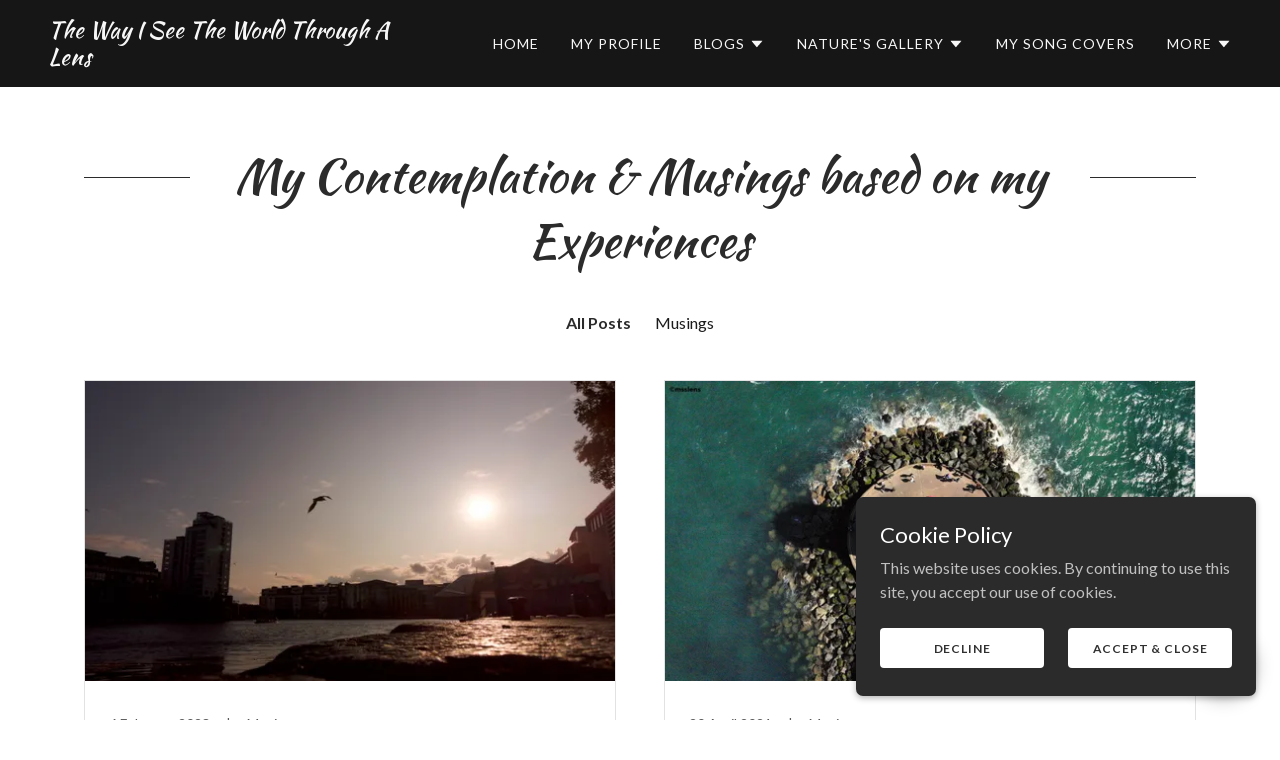

--- FILE ---
content_type: text/html;charset=utf-8
request_url: https://thewayiseethroughalens.com/musings
body_size: 11237
content:
<!DOCTYPE html><html lang="en-IE"><head><link rel="icon" href="//img1.wsimg.com/isteam/ip/0612f07e-1eba-4a11-9f45-63ce4fe46903/favicon/dffeb3f4-0702-4329-a2d0-5559cc3a64c3.JPG/:/rs=w:16,h:16,m" sizes="16x16"/><link rel="icon" href="//img1.wsimg.com/isteam/ip/0612f07e-1eba-4a11-9f45-63ce4fe46903/favicon/dffeb3f4-0702-4329-a2d0-5559cc3a64c3.JPG/:/rs=w:24,h:24,m" sizes="24x24"/><link rel="icon" href="//img1.wsimg.com/isteam/ip/0612f07e-1eba-4a11-9f45-63ce4fe46903/favicon/dffeb3f4-0702-4329-a2d0-5559cc3a64c3.JPG/:/rs=w:32,h:32,m" sizes="32x32"/><link rel="icon" href="//img1.wsimg.com/isteam/ip/0612f07e-1eba-4a11-9f45-63ce4fe46903/favicon/dffeb3f4-0702-4329-a2d0-5559cc3a64c3.JPG/:/rs=w:48,h:48,m" sizes="48x48"/><link rel="icon" href="//img1.wsimg.com/isteam/ip/0612f07e-1eba-4a11-9f45-63ce4fe46903/favicon/dffeb3f4-0702-4329-a2d0-5559cc3a64c3.JPG/:/rs=w:64,h:64,m" sizes="64x64"/><meta charSet="utf-8"/><meta http-equiv="X-UA-Compatible" content="IE=edge"/><meta name="viewport" content="width=device-width, initial-scale=1"/><title>Musings</title><link rel="alternate" type="application/atom+xml" href="https://thewayiseethroughalens.com/musings/f.atom"/><link rel="alternate" type="application/json" href="https://thewayiseethroughalens.com/musings/f.json"/><link rel="alternate" type="application/rss+xml" href="https://thewayiseethroughalens.com/musings/f.rss"/><meta name="author" content="The Way I See Through A Lens"/><meta name="generator" content="Starfield Technologies; Go Daddy Website Builder 8.0.0000"/><link rel="manifest" href="/manifest.webmanifest"/><link rel="apple-touch-icon" sizes="57x57" href="//img1.wsimg.com/isteam/ip/0612f07e-1eba-4a11-9f45-63ce4fe46903/favicon/dffeb3f4-0702-4329-a2d0-5559cc3a64c3.JPG/:/rs=w:57,h:57,m"/><link rel="apple-touch-icon" sizes="60x60" href="//img1.wsimg.com/isteam/ip/0612f07e-1eba-4a11-9f45-63ce4fe46903/favicon/dffeb3f4-0702-4329-a2d0-5559cc3a64c3.JPG/:/rs=w:60,h:60,m"/><link rel="apple-touch-icon" sizes="72x72" href="//img1.wsimg.com/isteam/ip/0612f07e-1eba-4a11-9f45-63ce4fe46903/favicon/dffeb3f4-0702-4329-a2d0-5559cc3a64c3.JPG/:/rs=w:72,h:72,m"/><link rel="apple-touch-icon" sizes="114x114" href="//img1.wsimg.com/isteam/ip/0612f07e-1eba-4a11-9f45-63ce4fe46903/favicon/dffeb3f4-0702-4329-a2d0-5559cc3a64c3.JPG/:/rs=w:114,h:114,m"/><link rel="apple-touch-icon" sizes="120x120" href="//img1.wsimg.com/isteam/ip/0612f07e-1eba-4a11-9f45-63ce4fe46903/favicon/dffeb3f4-0702-4329-a2d0-5559cc3a64c3.JPG/:/rs=w:120,h:120,m"/><link rel="apple-touch-icon" sizes="144x144" href="//img1.wsimg.com/isteam/ip/0612f07e-1eba-4a11-9f45-63ce4fe46903/favicon/dffeb3f4-0702-4329-a2d0-5559cc3a64c3.JPG/:/rs=w:144,h:144,m"/><link rel="apple-touch-icon" sizes="152x152" href="//img1.wsimg.com/isteam/ip/0612f07e-1eba-4a11-9f45-63ce4fe46903/favicon/dffeb3f4-0702-4329-a2d0-5559cc3a64c3.JPG/:/rs=w:152,h:152,m"/><link rel="apple-touch-icon" sizes="180x180" href="//img1.wsimg.com/isteam/ip/0612f07e-1eba-4a11-9f45-63ce4fe46903/favicon/dffeb3f4-0702-4329-a2d0-5559cc3a64c3.JPG/:/rs=w:180,h:180,m"/><meta property="og:url" content="https://thewayiseethroughalens.com/musings"/>
<meta property="og:site_name" content="The Way I See The World Through A Lens"/>
<meta property="og:title" content="My Journey With Photography"/>
<meta property="og:description" content="Because Every Picture Tells a Story!"/>
<meta property="og:type" content="website"/>
<meta property="og:image" content="https://img1.wsimg.com/isteam/ip/0612f07e-1eba-4a11-9f45-63ce4fe46903/68b55a75-b42b-4c69-a3a0-7ea307111c0b.JPG"/>
<meta property="og:locale" content="en_IE"/>
<meta name="twitter:card" content="summary"/>
<meta name="twitter:title" content="The Way I See The World Through A Lens"/>
<meta name="twitter:description" content="My Journey With Photography"/>
<meta name="twitter:image" content="https://img1.wsimg.com/isteam/ip/0612f07e-1eba-4a11-9f45-63ce4fe46903/68b55a75-b42b-4c69-a3a0-7ea307111c0b.JPG"/>
<meta name="twitter:image:alt" content="The Way I See The World Through A Lens"/>
<meta name="theme-color" content="#2B2B2B"/><style>.x{-ms-text-size-adjust:100%;-webkit-text-size-adjust:100%;-webkit-tap-highlight-color:rgba(0,0,0,0);margin:0;box-sizing:border-box}.x *,.x :after,.x :before{box-sizing:inherit}.x-el a[href^="mailto:"]:not(.x-el),.x-el a[href^="tel:"]:not(.x-el){color:inherit;font-size:inherit;text-decoration:inherit}.x-el-article,.x-el-aside,.x-el-details,.x-el-figcaption,.x-el-figure,.x-el-footer,.x-el-header,.x-el-hgroup,.x-el-main,.x-el-menu,.x-el-nav,.x-el-section,.x-el-summary{display:block}.x-el-audio,.x-el-canvas,.x-el-progress,.x-el-video{display:inline-block;vertical-align:baseline}.x-el-audio:not([controls]){display:none;height:0}.x-el-template{display:none}.x-el-a{background-color:transparent;color:inherit}.x-el-a:active,.x-el-a:hover{outline:0}.x-el-abbr[title]{border-bottom:1px dotted}.x-el-b,.x-el-strong{font-weight:700}.x-el-dfn{font-style:italic}.x-el-mark{background:#ff0;color:#000}.x-el-small{font-size:80%}.x-el-sub,.x-el-sup{font-size:75%;line-height:0;position:relative;vertical-align:baseline}.x-el-sup{top:-.5em}.x-el-sub{bottom:-.25em}.x-el-img{vertical-align:middle;border:0}.x-el-svg:not(:root){overflow:hidden}.x-el-figure{margin:0}.x-el-hr{box-sizing:content-box;height:0}.x-el-pre{overflow:auto}.x-el-code,.x-el-kbd,.x-el-pre,.x-el-samp{font-family:monospace,monospace;font-size:1em}.x-el-button,.x-el-input,.x-el-optgroup,.x-el-select,.x-el-textarea{color:inherit;font:inherit;margin:0}.x-el-button{overflow:visible}.x-el-button,.x-el-select{text-transform:none}.x-el-button,.x-el-input[type=button],.x-el-input[type=reset],.x-el-input[type=submit]{-webkit-appearance:button;cursor:pointer}.x-el-button[disabled],.x-el-input[disabled]{cursor:default}.x-el-button::-moz-focus-inner,.x-el-input::-moz-focus-inner{border:0;padding:0}.x-el-input{line-height:normal}.x-el-input[type=checkbox],.x-el-input[type=radio]{box-sizing:border-box;padding:0}.x-el-input[type=number]::-webkit-inner-spin-button,.x-el-input[type=number]::-webkit-outer-spin-button{height:auto}.x-el-input[type=search]{-webkit-appearance:textfield;box-sizing:content-box}.x-el-input[type=search]::-webkit-search-cancel-button,.x-el-input[type=search]::-webkit-search-decoration{-webkit-appearance:none}.x-el-textarea{border:0}.x-el-fieldset{border:1px solid silver;margin:0 2px;padding:.35em .625em .75em}.x-el-legend{border:0;padding:0}.x-el-textarea{overflow:auto}.x-el-optgroup{font-weight:700}.x-el-table{border-collapse:collapse;border-spacing:0}.x-el-td,.x-el-th{padding:0}.x{-webkit-font-smoothing:antialiased}.x-el-hr{border:0}.x-el-fieldset,.x-el-input,.x-el-select,.x-el-textarea{margin-top:0;margin-bottom:0}.x-el-fieldset,.x-el-input[type=email],.x-el-input[type=text],.x-el-textarea{width:100%}.x-el-label{vertical-align:middle}.x-el-input{border-style:none;padding:.5em;vertical-align:middle}.x-el-select:not([multiple]){vertical-align:middle}.x-el-textarea{line-height:1.75;padding:.5em}.x-el.d-none{display:none!important}.sideline-footer{margin-top:auto}@-webkit-keyframes loaderscale{0%{transform:scale(1);opacity:1}45%{transform:scale(.1);opacity:.7}80%{transform:scale(1);opacity:1}}@keyframes loaderscale{0%{transform:scale(1);opacity:1}45%{transform:scale(.1);opacity:.7}80%{transform:scale(1);opacity:1}}.x-loader svg{display:inline-block}.x-loader svg:first-child{-webkit-animation:loaderscale .75s cubic-bezier(.2,.68,.18,1.08) -.24s infinite;animation:loaderscale .75s cubic-bezier(.2,.68,.18,1.08) -.24s infinite}.x-loader svg:nth-child(2){-webkit-animation:loaderscale .75s cubic-bezier(.2,.68,.18,1.08) -.12s infinite;animation:loaderscale .75s cubic-bezier(.2,.68,.18,1.08) -.12s infinite}.x-loader svg:nth-child(3){-webkit-animation:loaderscale .75s cubic-bezier(.2,.68,.18,1.08) 0s infinite;animation:loaderscale .75s cubic-bezier(.2,.68,.18,1.08) 0s infinite}.x-icon>svg{transition:transform .33s ease-in-out}.x-icon>svg.rotate-90{transform:rotate(-90deg)}.x-icon>svg.rotate90{transform:rotate(90deg)}.x-icon>svg.rotate-180{transform:rotate(-180deg)}.x-icon>svg.rotate180{transform:rotate(180deg)}.x-rt:after{content:"";clear:both}.x-rt ol,.x-rt ul{text-align:left}.x-rt p{margin:0}.x-rt br{clear:both}.mte-inline-block{display:inline-block}@media only screen and (min-device-width:1025px){:root select,_::-webkit-full-page-media,_:future{font-family:sans-serif!important}}

</style>
<link rel="preload" href="//fonts.googleapis.com/css?family=Kaushan+Script&amp;display=swap" as="style" onload="this.rel=&#39;stylesheet&#39;"/>
<link rel="preload" href="//fonts.googleapis.com/css?family=Lato:100,300,400,400i,700,700i,900&amp;display=swap" as="style" onload="this.rel=&#39;stylesheet&#39;"/>
<style>/*
Copyright (c) 2011, Pablo Impallari (www.impallari.com|impallari@gmail.com), Copyright (c) 2011, Igino Marini. (www.ikern.com|mail@iginomarini.com), with Reserved Font Name Kaushan Script.

This Font Software is licensed under the SIL Open Font License, Version 1.1.
This license is copied below, and is also available with a FAQ at: http://scripts.sil.org/OFL

—————————————————————————————-
SIL OPEN FONT LICENSE Version 1.1 - 26 February 2007
—————————————————————————————-
*/
/*
Copyright (c) 2010-2011 by tyPoland Lukasz Dziedzic (team@latofonts.com) with Reserved Font Name "Lato". Licensed under the SIL Open Font License, Version 1.1.

This Font Software is licensed under the SIL Open Font License, Version 1.1.
This license is copied below, and is also available with a FAQ at: http://scripts.sil.org/OFL

—————————————————————————————-
SIL OPEN FONT LICENSE Version 1.1 - 26 February 2007
—————————————————————————————-
*/</style>
<style data-glamor="cxs-default-sheet">.x .c1-1{letter-spacing:normal}.x .c1-2{text-transform:none}.x .c1-3{background-color:rgb(255, 255, 255)}.x .c1-4{width:100%}.x .c1-5 > div{position:relative}.x .c1-6 > div{overflow:hidden}.x .c1-7 > div{margin-top:auto}.x .c1-8 > div{margin-right:auto}.x .c1-9 > div{margin-bottom:auto}.x .c1-a > div{margin-left:auto}.x .c1-b{font-family:Lato, arial, sans-serif}.x .c1-c{font-size:16px}.x .c1-h{background-color:rgb(22, 22, 22)}.x .c1-i{padding-top:56px}.x .c1-j{padding-bottom:56px}.x .c1-k{overflow:visible}.x .c1-l{padding:0px !important}.x .c1-o{z-index:3}.x .c1-p .sticky-animate{background-color:rgba(22, 22, 22, 0.9)}.x .c1-q .sticky-animate hr{opacity:0 !important}.x .c1-r{transition:background .3s}.x .c1-s{position:relative}.x .c1-t{padding-top:24px}.x .c1-u{padding-bottom:24px}.x .c1-v{background-color:rgba(22, 22, 22, 0.25)}.x .c1-w{z-index:auto}.x .c1-11{margin-left:auto}.x .c1-12{margin-right:auto}.x .c1-13{padding-left:24px}.x .c1-14{padding-right:24px}.x .c1-15{max-width:100%}.x .c1-16{padding-top:0px !important}.x .c1-17{padding-bottom:0px !important}.x .c1-18{display:flex}.x .c1-19{box-sizing:border-box}.x .c1-1a{flex-direction:row}.x .c1-1b{flex-wrap:nowrap}.x .c1-1c{margin-top:0}.x .c1-1d{margin-right:-12px}.x .c1-1e{margin-bottom:0}.x .c1-1f{margin-left:-12px}.x .c1-1g{align-items:center}.x .c1-1m{flex-grow:0}.x .c1-1n{flex-shrink:1}.x .c1-1o{flex-basis:15%}.x .c1-1p{padding-top:0}.x .c1-1q{padding-right:0}.x .c1-1r{padding-bottom:0}.x .c1-1s{padding-left:12px}.x .c1-1x{letter-spacing:inherit}.x .c1-1y{text-transform:inherit}.x .c1-1z{text-decoration:none}.x .c1-20{word-wrap:break-word}.x .c1-21{overflow-wrap:break-word}.x .c1-22{cursor:pointer}.x .c1-23{justify-content:flex-start}.x .c1-24{border-top:0px}.x .c1-25{border-right:0px}.x .c1-26{border-bottom:0px}.x .c1-27{border-left:0px}.x .c1-28{color:rgb(247, 247, 247)}.x .c1-29{margin-left:0}.x .c1-2a{font-weight:inherit}.x .c1-2b:hover{color:rgb(127, 128, 128)}.x .c1-2c:active{color:rgb(219, 219, 219)}.x .c1-2d{color:inherit}.x .c1-2e{display:inline-block}.x .c1-2f{vertical-align:top}.x .c1-2g{padding-top:6px}.x .c1-2h{padding-right:6px}.x .c1-2i{padding-bottom:6px}.x .c1-2j{padding-left:6px}.x .c1-2k{flex-grow:1}.x .c1-2l{flex-basis:70%}.x .c1-2m{padding-right:12px}.x .c1-2n{text-align:center}.x .c1-2o{font-family:'Kaushan Script', sans-serif}.x .c1-2p{font-size:17px}.x .c1-2y{display:inline}.x .c1-2z{color:rgb(127, 128, 128)}.x .c1-30:hover{color:rgb(191, 191, 191)}.x .c1-31{line-height:1.2}.x .c1-32{margin-right:0}.x .c1-33{font-size:23px}.x .c1-34{font-weight:400}.x .c1-39{word-wrap:normal !important}.x .c1-3a{overflow-wrap:normal !important}.x .c1-3b{display:none}.x .c1-3c{visibility:hidden}.x .c1-3d{position:absolute}.x .c1-3e{width:auto}.x .c1-3f{left:0}.x .c1-3g{font-size:34px}.x .c1-3l{font-size:30px}.x .c1-3q{padding-left:0}.x .c1-3r{justify-content:flex-end}.x .c1-3t{flex-shrink:0}.x .c1-3u{flex-basis:auto}.x .c1-3v{max-width:33%}.x .c1-3w{text-align:left}.x .c1-3x{max-width:none}.x .c1-3y{line-height:24px}.x .c1-3z{-webkit-margin-before:0}.x .c1-40{-webkit-margin-after:0}.x .c1-41{-webkit-padding-start:0}.x .c1-42{color:rgb(164, 164, 164)}.x .c1-43{margin-bottom:none}.x .c1-44{list-style:none}.x .c1-45{padding-left:32px}.x .c1-46{white-space:nowrap}.x .c1-47:first-child{margin-left:0}.x .c1-48:first-child{padding-left:0}.x .c1-49{letter-spacing:0.071em}.x .c1-4a{text-transform:uppercase}.x .c1-4b{display:block}.x .c1-4c{margin-left:-6px}.x .c1-4d{margin-right:-6px}.x .c1-4e{margin-top:-6px}.x .c1-4f{margin-bottom:-6px}.x .c1-4g{font-size:14px}.x .c1-4h:hover{color:rgb(247, 247, 247)}.x .c1-4i:active{color:rgb(247, 247, 247)}.x .c1-4n{transition:transform .33s ease-in-out}.x .c1-4o{transform:rotate(0deg)}.x .c1-4p{vertical-align:middle}.x .c1-4q{border-radius:4px}.x .c1-4r{box-shadow:0 3px 6px 3px rgba(0,0,0,0.24)}.x .c1-4s{padding-top:16px}.x .c1-4t{padding-bottom:16px}.x .c1-4u{padding-left:16px}.x .c1-4v{padding-right:16px}.x .c1-4w{top:32px}.x .c1-4x{max-height:45vh}.x .c1-4y{overflow-y:auto}.x .c1-4z{z-index:1003}.x .c1-52:last-child{margin-bottom:0}.x .c1-53{padding-top:4px}.x .c1-54{padding-bottom:4px}.x .c1-55:hover{color:rgb(164, 164, 164)}.x .c1-56:active{color:rgb(164, 164, 164)}.x .c1-57{font-weight:700}.x .c1-58{right:0px}.x .c1-59{margin-top:8px}.x .c1-5a{margin-bottom:8px}.x .c1-5b{line-height:1.5}.x .c1-5c{cursor:default}.x .c1-5d{margin-left:24px}.x .c1-5e{background-color:rgba(22, 22, 22, 0.9)}.x .c1-5f{position:fixed}.x .c1-5g{top:0px}.x .c1-5h{height:100%}.x .c1-5i{max-width:0px}.x .c1-5j{z-index:10002}.x .c1-5k{-webkit-overflow-scrolling:touch}.x .c1-5l{transition:max-width .3s ease-in-out}.x .c1-5m{right:unset}.x .c1-5n{overflow:hidden}.x .c1-5o{flex-direction:column}.x .c1-5p{line-height:1.3em}.x .c1-5q{font-style:normal}.x .c1-5r{top:15px}.x .c1-5s{right:15px}.x .c1-5t{font-size:28px}.x .c1-5u:hover{color:rgb(99, 99, 99)}.x .c1-5z{overflow-x:hidden}.x .c1-60{overscroll-behavior:none}.x .c1-65{border-color:rgba(76, 76, 76, 0.5)}.x .c1-66{border-bottom-width:1px}.x .c1-67{border-bottom-style:solid}.x .c1-68:last-child{border-bottom:0}.x .c1-69{min-width:200px}.x .c1-6a{justify-content:space-between}.x .c1-6b{font-size:22px}.x .c1-6c:active{color:rgb(127, 128, 128)}.x .c1-6i{margin-left:8px}.x .c1-6j{pointer-events:none}.x .c1-6k{margin-bottom:40px}.x .c1-6l{line-height:1.4}.x .c1-6m{color:rgb(43, 43, 43)}.x .c1-6q{font-size:unset}.x .c1-6r{font-family:unset}.x .c1-6s{max-width:80%}.x .c1-6t{letter-spacing:unset}.x .c1-6u{text-transform:unset}.x .c1-6v:before{right:100%}.x .c1-6w:before{margin-right:24px}.x .c1-6x:before{content:""}.x .c1-6y:before{height:1px}.x .c1-6z:before{margin-top:-1px}.x .c1-70:before{background:currentColor}.x .c1-71:before{position:absolute}.x .c1-72:before{top:.75em}.x .c1-73:before{width:100vw}.x .c1-74:before{display:block}.x .c1-75:after{left:100%}.x .c1-76:after{margin-left:24px}.x .c1-77:after{content:""}.x .c1-78:after{height:1px}.x .c1-79:after{margin-top:-1px}.x .c1-7a:after{background:currentColor}.x .c1-7b:after{position:absolute}.x .c1-7c:after{top:.75em}.x .c1-7d:after{width:100vw}.x .c1-7e:after{display:block}.x .c1-7f{height:100vh}.x .c1-7g > svg circle{animation:blink 2s infinite alternate cubic-bezier(.64,.21,.39,.9);}.x .c1-7h{top:50%}.x .c1-7i{left:50%}.x .c1-7j{transform:translate(-50%, -50%)}.x .c1-7k{color:rgb(89, 89, 89)}.x .c1-7l{background-color:rgb(0, 0, 0)}.x .c1-7m{padding-top:32px}.x .c1-7n{padding-bottom:32px}.x .c1-7o{flex-wrap:wrap}.x .c1-7p{flex-grow:3}.x .c1-7q{flex-basis:100%}.x .c1-7t{color:rgb(150, 150, 150)}.x .c1-7u{font-size:inherit !important}.x .c1-7v{line-height:inherit}.x .c1-7w{font-style:italic}.x .c1-7x{text-decoration:line-through}.x .c1-7y{text-decoration:underline}.x .c1-7z{right:0px}.x .c1-80{z-index:10000}.x .c1-81{height:auto}.x .c1-82{background-color:rgb(43, 43, 43)}.x .c1-83{border-radius:0px}.x .c1-84{transition:all 1s ease-in}.x .c1-85{box-shadow:0 2px 6px 0px rgba(0,0,0,0.3)}.x .c1-86{contain:content}.x .c1-87{bottom:-500px}.x .c1-88{[object -object]:0px}.x .c1-8g{line-height:1.25}.x .c1-8h{padding-bottom:8px}.x .c1-8i{color:rgb(255, 255, 255)}.x .c1-8j{max-height:300px}.x .c1-8k{color:rgb(192, 192, 192)}.x .c1-8m{justify-content:center}.x .c1-8n{margin-top:24px}.x .c1-8o{margin-bottom:4px}.x .c1-8p{word-break:break-word}.x .c1-8q{flex-basis:50%}.x .c1-8r{border-style:none}.x .c1-8s{min-height:40px}.x .c1-8t{border-radius:4px}.x .c1-8u{color:rgb(48, 48, 48)}.x .c1-8v{text-shadow:none}.x .c1-8w{font-size:12px}.x .c1-8x:nth-child(2){margin-left:24px}.x .c1-8y:hover{background-color:rgb(255, 255, 255)}.x .c1-94{right:24px}.x .c1-95{bottom:24px}.x .c1-96{z-index:9999}.x .c1-97{width:65px}.x .c1-98{height:65px}.x .c1-9a{border-radius:50%}.x .c1-9b{box-shadow:0px 3px 18px rgba(0, 0, 0, 0.25)}.x .c1-9c{transform:translateZ(0)}.x .c1-9d{color:rgb(248, 248, 248)}</style>
<style data-glamor="cxs-xs-sheet">@media (max-width: 767px){.x .c1-m{padding-top:40px}}@media (max-width: 767px){.x .c1-n{padding-bottom:40px}}@media (max-width: 767px){.x .c1-2q{width:100%}}@media (max-width: 767px){.x .c1-2r{display:flex}}@media (max-width: 767px){.x .c1-2s{justify-content:center}}</style>
<style data-glamor="cxs-sm-sheet">@media (min-width: 768px){.x .c1-d{font-size:16px}}@media (min-width: 768px){.x .c1-1h{margin-top:0}}@media (min-width: 768px){.x .c1-1i{margin-right:-24px}}@media (min-width: 768px){.x .c1-1j{margin-bottom:0}}@media (min-width: 768px){.x .c1-1k{margin-left:-24px}}@media (min-width: 768px){.x .c1-1t{padding-top:0}}@media (min-width: 768px){.x .c1-1u{padding-right:24px}}@media (min-width: 768px){.x .c1-1v{padding-bottom:0}}@media (min-width: 768px){.x .c1-1w{padding-left:24px}}@media (min-width: 768px) and (max-width: 1023px){.x .c1-2t{width:100%}}@media (min-width: 768px){.x .c1-2u{font-size:17px}}@media (min-width: 768px){.x .c1-35{font-size:23px}}@media (min-width: 768px){.x .c1-3h{font-size:40px}}@media (min-width: 768px){.x .c1-3m{font-size:32px}}@media (min-width: 768px){.x .c1-4j{font-size:14px}}@media (min-width: 768px) and (max-width: 1023px){.x .c1-51{right:0px}}@media (min-width: 768px){.x .c1-5v{font-size:30px}}@media (min-width: 768px){.x .c1-61{width:100%}}@media (min-width: 768px){.x .c1-6d{font-size:22px}}@media (min-width: 768px){.x .c1-89{width:400px}}@media (min-width: 768px){.x .c1-8a{max-height:500px}}@media (min-width: 768px){.x .c1-8b{border-radius:7px}}@media (min-width: 768px){.x .c1-8c{margin-top:24px}}@media (min-width: 768px){.x .c1-8d{margin-right:24px}}@media (min-width: 768px){.x .c1-8e{margin-bottom:24px}}@media (min-width: 768px){.x .c1-8f{margin-left:24px}}@media (min-width: 768px){.x .c1-8l{max-height:140px}}@media (min-width: 768px){.x .c1-8z{width:auto}}@media (min-width: 768px){.x .c1-90{font-size:12px}}</style>
<style data-glamor="cxs-md-sheet">@media (min-width: 1024px){.x .c1-e{font-size:16px}}@media (min-width: 1024px){.x .c1-x{padding-top:16px}}@media (min-width: 1024px){.x .c1-y{padding-bottom:16px}}@media (min-width: 1024px){.x .c1-z{padding-left:24px}}@media (min-width: 1024px){.x .c1-10{padding-right:24px}}@media (min-width: 1024px){.x .c1-1l{display:none}}@media (min-width: 1024px){.x .c1-2v{font-size:17px}}@media (min-width: 1024px){.x .c1-36{font-size:23px}}@media (min-width: 1024px){.x .c1-3i{font-size:40px}}@media (min-width: 1024px){.x .c1-3n{font-size:32px}}@media (min-width: 1024px){.x .c1-3s{display:flex}}@media (min-width: 1024px){.x .c1-4k{font-size:14px}}@media (min-width: 1024px) and (max-width: 1279px){.x .c1-50{right:0px}}@media (min-width: 1024px){.x .c1-5w{font-size:30px}}@media (min-width: 1024px){.x .c1-62{width:984px}}@media (min-width: 1024px){.x .c1-6e{min-width:300px}}@media (min-width: 1024px){.x .c1-6f{font-size:22px}}@media (min-width: 1024px){.x .c1-6n{text-align:center}}@media (min-width: 1024px){.x .c1-6o{margin-left:auto}}@media (min-width: 1024px){.x .c1-6p{margin-bottom:0}}@media (min-width: 1024px){.x .c1-7r{flex-basis:0%}}@media (min-width: 1024px){.x .c1-7s{max-width:none}}@media (min-width: 1024px){.x .c1-91{font-size:12px}}@media (min-width: 1024px){.x .c1-99{z-index:9999}}</style>
<style data-glamor="cxs-lg-sheet">@media (min-width: 1280px){.x .c1-f{font-size:16px}}@media (min-width: 1280px){.x .c1-2w{font-size:17px}}@media (min-width: 1280px){.x .c1-37{font-size:23px}}@media (min-width: 1280px){.x .c1-3j{font-size:47px}}@media (min-width: 1280px){.x .c1-3o{font-size:34px}}@media (min-width: 1280px){.x .c1-4l{font-size:14px}}@media (min-width: 1280px){.x .c1-5x{font-size:32px}}@media (min-width: 1280px){.x .c1-63{width:1160px}}@media (min-width: 1280px){.x .c1-6g{font-size:22px}}@media (min-width: 1280px){.x .c1-92{font-size:12px}}</style>
<style data-glamor="cxs-xl-sheet">@media (min-width: 1536px){.x .c1-g{font-size:18px}}@media (min-width: 1536px){.x .c1-2x{font-size:19px}}@media (min-width: 1536px){.x .c1-38{font-size:26px}}@media (min-width: 1536px){.x .c1-3k{font-size:51px}}@media (min-width: 1536px){.x .c1-3p{font-size:38px}}@media (min-width: 1536px){.x .c1-4m{font-size:16px}}@media (min-width: 1536px){.x .c1-5y{font-size:36px}}@media (min-width: 1536px){.x .c1-64{width:1280px}}@media (min-width: 1536px){.x .c1-6h{font-size:24px}}@media (min-width: 1536px){.x .c1-93{font-size:14px}}</style>
<style>@keyframes blink { 0%, 100% { opacity: 0; } 50% { opacity: 1; }}</style>
<style>.page-inner { background-color: rgb(0, 0, 0); min-height: 100vh; }</style>
<style>.grecaptcha-badge { visibility: hidden; }</style>
<script>"use strict";

if ('serviceWorker' in navigator) {
  window.addEventListener('load', function () {
    navigator.serviceWorker.register('/sw.js');
  });
}</script></head>
<body class="x  x-fonts-kaushan-script x-fonts-lato"><div id="layout-0612-f-07-e-1-eba-4-a-11-9-f-45-63-ce-4-fe-46903" class="layout layout-layout layout-layout-layout-13 locale-en-IE lang-en"><div data-ux="Page" id="page-87854" class="x-el x-el-div x-el c1-1 c1-2 c1-3 c1-4 c1-5 c1-6 c1-7 c1-8 c1-9 c1-a c1-b c1-c c1-d c1-e c1-f c1-g c1-1 c1-2 c1-b c1-c c1-d c1-e c1-f c1-g"><div data-ux="Block" class="x-el x-el-div page-inner c1-1 c1-2 c1-b c1-c c1-d c1-e c1-f c1-g"><div id="13d374dc-f31c-4c2a-878f-11bf4af2267a" class="widget widget-header widget-header-header-9"><div data-ux="Header" role="main" data-aid="HEADER_WIDGET" id="n-87855" class="x-el x-el-div x-el x-el c1-1 c1-2 c1-b c1-c c1-d c1-e c1-f c1-g c1-1 c1-2 c1-h c1-b c1-c c1-d c1-e c1-f c1-g c1-1 c1-2 c1-b c1-c c1-d c1-e c1-f c1-g"><div> <section data-ux="Section" data-aid="HEADER_SECTION" class="x-el x-el-section c1-1 c1-2 c1-h c1-i c1-j c1-k c1-l c1-b c1-c c1-m c1-n c1-d c1-e c1-f c1-g"><div data-ux="Block" class="x-el x-el-div c1-1 c1-2 c1-o c1-4 c1-h c1-b c1-c c1-d c1-e c1-f c1-g"><div id="header_stickynav-anchor87857"></div><div data-ux="Block" data-stickynav-wrapper="true" class="x-el x-el-div c1-1 c1-2 c1-p c1-q c1-b c1-c c1-d c1-e c1-f c1-g"><div data-ux="Block" data-stickynav="true" id="header_stickynav87856" class="x-el x-el-div c1-1 c1-2 c1-r c1-h c1-b c1-c c1-d c1-e c1-f c1-g"><nav data-ux="Block" class="x-el x-el-nav c1-1 c1-2 c1-s c1-t c1-u c1-v c1-w c1-b c1-c c1-d c1-x c1-y c1-z c1-10 c1-e c1-f c1-g"><div data-ux="Container" class="x-el x-el-div c1-1 c1-2 c1-11 c1-12 c1-13 c1-14 c1-15 c1-16 c1-17 c1-b c1-c c1-d c1-e c1-f c1-g"><div data-ux="Grid" class="x-el x-el-div c1-1 c1-2 c1-18 c1-19 c1-1a c1-1b c1-1c c1-1d c1-1e c1-1f c1-1g c1-b c1-c c1-1h c1-1i c1-1j c1-1k c1-d c1-1l c1-e c1-f c1-g"><div data-ux="GridCell" class="x-el x-el-div c1-1 c1-2 c1-19 c1-1m c1-1n c1-1o c1-15 c1-1p c1-1q c1-1r c1-1s c1-b c1-c c1-1t c1-1u c1-1v c1-1w c1-d c1-e c1-f c1-g"><div data-ux="Element" id="bs-1" class="x-el x-el-div c1-1 c1-2 c1-b c1-c c1-d c1-e c1-f c1-g"><a rel="" role="button" aria-haspopup="menu" data-ux="LinkDropdown" data-toggle-ignore="true" id="87858" aria-expanded="false" toggleId="n-87855-navId-mobile" icon="hamburger" data-edit-interactive="true" data-aid="HAMBURGER_MENU_LINK" aria-label="Hamburger Site Navigation Icon" href="#" data-typography="LinkAlpha" class="x-el x-el-a c1-1x c1-1y c1-1z c1-20 c1-21 c1-18 c1-22 c1-1g c1-23 c1-24 c1-25 c1-26 c1-27 c1-28 c1-29 c1-b c1-c c1-2a c1-2b c1-2c c1-d c1-1l c1-e c1-f c1-g" data-tccl="ux2.HEADER.header9.Section.Default.Link.Dropdown.87859.click,click"><svg viewBox="0 0 24 24" fill="currentColor" width="40px" height="40px" data-ux="IconHamburger" class="x-el x-el-svg c1-1 c1-2 c1-2d c1-2e c1-2f c1-2g c1-2h c1-2i c1-2j c1-b c1-c c1-d c1-e c1-f c1-g"><path fill-rule="evenodd" d="M19 8H5a1 1 0 1 1 0-2h14a1 1 0 0 1 0 2zm0 5.097H5a1 1 0 1 1 0-2h14a1 1 0 1 1 0 2zm0 5.25H5a1 1 0 1 1 0-2h14a1 1 0 1 1 0 2z"></path></svg></a></div></div><div data-ux="GridCell" class="x-el x-el-div c1-1 c1-2 c1-19 c1-2k c1-1n c1-2l c1-15 c1-1p c1-2m c1-1r c1-1s c1-18 c1-2n c1-21 c1-b c1-c c1-1t c1-1u c1-1v c1-1w c1-d c1-e c1-f c1-g"><div data-ux="Block" data-aid="HEADER_LOGO_RENDERED" class="x-el x-el-div c1-2e c1-2o c1-15 c1-2p c1-2q c1-2r c1-2s c1-2t c1-2u c1-2v c1-2w c1-2x"><a rel="" role="link" aria-haspopup="menu" data-ux="Link" data-page="712c8465-d6a5-4192-b00d-3ebc7fec0f1a" title="The Way I See The World Through A Lens" href="/" data-typography="LinkAlpha" class="x-el x-el-a c1-1x c1-1y c1-1z c1-20 c1-21 c1-2y c1-22 c1-24 c1-25 c1-26 c1-27 c1-15 c1-4 c1-b c1-2z c1-c c1-2a c1-30 c1-2c c1-d c1-e c1-f c1-g" data-tccl="ux2.HEADER.header9.Logo.Default.Link.Default.87860.click,click"><div data-ux="Block" id="logo-container-87861" class="x-el x-el-div c1-1 c1-2 c1-2e c1-4 c1-s c1-b c1-c c1-d c1-e c1-f c1-g"><h3 role="heading" aria-level="3" data-ux="LogoHeading" id="logo-text-87862" data-aid="HEADER_LOGO_TEXT_RENDERED" data-typography="LogoAlpha" class="x-el x-el-h3 c1-1 c1-2 c1-20 c1-21 c1-31 c1-29 c1-32 c1-1c c1-1e c1-15 c1-2e c1-2o c1-28 c1-33 c1-34 c1-35 c1-36 c1-37 c1-38">The Way I See The World Through A Lens</h3><span role="heading" aria-level="NaN" data-ux="scaler" data-size="xxlarge" data-scaler-id="scaler-logo-container-87861" aria-hidden="true" data-typography="LogoAlpha" class="x-el x-el-span c1-1 c1-2 c1-39 c1-3a c1-31 c1-29 c1-32 c1-1c c1-1e c1-15 c1-3b c1-3c c1-3d c1-3e c1-k c1-3f c1-3g c1-2o c1-28 c1-34 c1-3h c1-3i c1-3j c1-3k">The Way I See The World Through A Lens</span><span role="heading" aria-level="NaN" data-ux="scaler" data-size="xlarge" data-scaler-id="scaler-logo-container-87861" aria-hidden="true" data-typography="LogoAlpha" class="x-el x-el-span c1-1 c1-2 c1-39 c1-3a c1-31 c1-29 c1-32 c1-1c c1-1e c1-15 c1-3b c1-3c c1-3d c1-3e c1-k c1-3f c1-3l c1-2o c1-28 c1-34 c1-3m c1-3n c1-3o c1-3p">The Way I See The World Through A Lens</span><span role="heading" aria-level="NaN" data-ux="scaler" data-size="large" data-scaler-id="scaler-logo-container-87861" aria-hidden="true" data-typography="LogoAlpha" class="x-el x-el-span c1-1 c1-2 c1-39 c1-3a c1-31 c1-29 c1-32 c1-1c c1-1e c1-15 c1-3b c1-3c c1-3d c1-3e c1-k c1-3f c1-33 c1-2o c1-28 c1-34 c1-35 c1-36 c1-37 c1-38">The Way I See The World Through A Lens</span></div></a></div></div><div data-ux="GridCell" class="x-el x-el-div c1-1 c1-2 c1-19 c1-2k c1-1n c1-1o c1-15 c1-1p c1-2m c1-1r c1-3q c1-18 c1-3r c1-b c1-c c1-1t c1-1u c1-1v c1-1w c1-d c1-e c1-f c1-g"></div></div><div data-ux="Grid" id="navBarId-87864" class="x-el x-el-div c1-1 c1-2 c1-3b c1-19 c1-1a c1-1b c1-1c c1-1d c1-1e c1-1f c1-23 c1-1g c1-1p c1-1r c1-b c1-c c1-1h c1-1i c1-1j c1-1k c1-d c1-3s c1-e c1-f c1-g"><div data-ux="GridCell" class="x-el x-el-div c1-1 c1-2 c1-19 c1-2k c1-3t c1-3u c1-3v c1-1p c1-2m c1-1r c1-1s c1-18 c1-1g c1-23 c1-b c1-c c1-1t c1-1u c1-1v c1-1w c1-d c1-e c1-f c1-g"><div data-ux="Block" data-aid="HEADER_LOGO_RENDERED" class="x-el x-el-div c1-2e c1-2o c1-15 c1-3w c1-2p c1-2q c1-2r c1-2s c1-2t c1-2u c1-2v c1-2w c1-2x"><a rel="" role="link" aria-haspopup="menu" data-ux="Link" data-page="712c8465-d6a5-4192-b00d-3ebc7fec0f1a" title="The Way I See The World Through A Lens" href="/" data-typography="LinkAlpha" class="x-el x-el-a c1-1x c1-1y c1-1z c1-20 c1-21 c1-2y c1-22 c1-24 c1-25 c1-26 c1-27 c1-15 c1-4 c1-b c1-2z c1-c c1-2a c1-30 c1-2c c1-d c1-e c1-f c1-g" data-tccl="ux2.HEADER.header9.Logo.Default.Link.Default.87865.click,click"><div data-ux="Block" id="logo-container-87866" class="x-el x-el-div c1-1 c1-2 c1-2e c1-4 c1-s c1-b c1-c c1-d c1-e c1-f c1-g"><h3 role="heading" aria-level="3" data-ux="LogoHeading" id="logo-text-87867" data-aid="HEADER_LOGO_TEXT_RENDERED" data-typography="LogoAlpha" class="x-el x-el-h3 c1-1 c1-2 c1-20 c1-21 c1-31 c1-29 c1-32 c1-1c c1-1e c1-15 c1-2e c1-2o c1-28 c1-33 c1-34 c1-35 c1-36 c1-37 c1-38">The Way I See The World Through A Lens</h3><span role="heading" aria-level="NaN" data-ux="scaler" data-size="xxlarge" data-scaler-id="scaler-logo-container-87866" aria-hidden="true" data-typography="LogoAlpha" class="x-el x-el-span c1-1 c1-2 c1-39 c1-3a c1-31 c1-29 c1-32 c1-1c c1-1e c1-15 c1-3b c1-3c c1-3d c1-3e c1-k c1-3f c1-3g c1-2o c1-28 c1-34 c1-3h c1-3i c1-3j c1-3k">The Way I See The World Through A Lens</span><span role="heading" aria-level="NaN" data-ux="scaler" data-size="xlarge" data-scaler-id="scaler-logo-container-87866" aria-hidden="true" data-typography="LogoAlpha" class="x-el x-el-span c1-1 c1-2 c1-39 c1-3a c1-31 c1-29 c1-32 c1-1c c1-1e c1-15 c1-3b c1-3c c1-3d c1-3e c1-k c1-3f c1-3l c1-2o c1-28 c1-34 c1-3m c1-3n c1-3o c1-3p">The Way I See The World Through A Lens</span><span role="heading" aria-level="NaN" data-ux="scaler" data-size="large" data-scaler-id="scaler-logo-container-87866" aria-hidden="true" data-typography="LogoAlpha" class="x-el x-el-span c1-1 c1-2 c1-39 c1-3a c1-31 c1-29 c1-32 c1-1c c1-1e c1-15 c1-3b c1-3c c1-3d c1-3e c1-k c1-3f c1-33 c1-2o c1-28 c1-34 c1-35 c1-36 c1-37 c1-38">The Way I See The World Through A Lens</span></div></a></div></div><div data-ux="GridCell" class="x-el x-el-div c1-1 c1-2 c1-19 c1-2k c1-1n c1-3u c1-15 c1-1p c1-2m c1-1r c1-1s c1-b c1-c c1-1t c1-1u c1-1v c1-1w c1-d c1-e c1-f c1-g"><div data-ux="Block" class="x-el x-el-div c1-1 c1-2 c1-18 c1-1g c1-3r c1-2k c1-3u c1-b c1-c c1-d c1-e c1-f c1-g"><div data-ux="Block" class="x-el x-el-div c1-1 c1-2 c1-b c1-c c1-d c1-e c1-f c1-g"><nav data-ux="Nav" data-aid="HEADER_NAV_RENDERED" role="navigation" class="x-el x-el-nav c1-1 c1-2 c1-3x c1-3y c1-b c1-c c1-d c1-e c1-f c1-g"><ul data-ux="List" id="nav-87868" class="x-el x-el-ul c1-1 c1-2 c1-1c c1-1e c1-29 c1-32 c1-3z c1-40 c1-41 c1-s c1-1p c1-1q c1-1r c1-3q c1-b c1-c c1-d c1-e c1-f c1-g"><li data-ux="ListItemInline" class="x-el x-el-li nav-item c1-1 c1-2 c1-42 c1-29 c1-43 c1-2e c1-44 c1-2f c1-45 c1-46 c1-s c1-3c c1-b c1-c c1-47 c1-48 c1-d c1-e c1-f c1-g"><a rel="" role="link" aria-haspopup="menu" data-ux="NavLink" target="" data-page="712c8465-d6a5-4192-b00d-3ebc7fec0f1a" data-edit-interactive="true" aria-labelledby="nav-87868" href="/" data-typography="NavAlpha" class="x-el x-el-a c1-49 c1-4a c1-1z c1-20 c1-21 c1-4b c1-22 c1-4c c1-4d c1-4e c1-4f c1-2j c1-2h c1-2g c1-2i c1-b c1-28 c1-4g c1-34 c1-4h c1-4i c1-4j c1-4k c1-4l c1-4m" data-tccl="ux2.HEADER.header9.Nav.Default.Link.Default.87870.click,click">Home</a></li><li data-ux="ListItemInline" class="x-el x-el-li nav-item c1-1 c1-2 c1-42 c1-29 c1-43 c1-2e c1-44 c1-2f c1-45 c1-46 c1-s c1-3c c1-b c1-c c1-47 c1-48 c1-d c1-e c1-f c1-g"><a rel="" role="link" aria-haspopup="false" data-ux="NavLink" target="" data-page="84e5a456-d7a7-4c8f-86f0-9d748968e44f" data-edit-interactive="true" aria-labelledby="nav-87868" href="/my-profile" data-typography="NavAlpha" class="x-el x-el-a c1-49 c1-4a c1-1z c1-20 c1-21 c1-4b c1-22 c1-4c c1-4d c1-4e c1-4f c1-2j c1-2h c1-2g c1-2i c1-b c1-28 c1-4g c1-34 c1-4h c1-4i c1-4j c1-4k c1-4l c1-4m" data-tccl="ux2.HEADER.header9.Nav.Default.Link.Default.87871.click,click">My Profile</a></li><li data-ux="ListItemInline" class="x-el x-el-li nav-item c1-1 c1-2 c1-42 c1-29 c1-43 c1-2e c1-44 c1-2f c1-45 c1-46 c1-s c1-3c c1-b c1-c c1-47 c1-48 c1-d c1-e c1-f c1-g"><div data-ux="Element" id="bs-2" class="x-el x-el-div c1-1 c1-2 c1-b c1-c c1-d c1-e c1-f c1-g"><a rel="" role="button" aria-haspopup="menu" data-ux="NavLinkDropdown" data-toggle-ignore="true" id="87872" aria-expanded="false" data-aid="NAV_DROPDOWN" data-edit-interactive="true" href="#" data-typography="NavAlpha" class="x-el x-el-a c1-49 c1-4a c1-1z c1-20 c1-21 c1-18 c1-22 c1-1g c1-b c1-28 c1-4g c1-34 c1-4h c1-4i c1-4j c1-4k c1-4l c1-4m" data-tccl="ux2.HEADER.header9.Nav.Default.Link.Dropdown.87873.click,click"><div style="pointer-events:none;display:flex;align-items:center" data-aid="NAV_DROPDOWN"><span style="margin-right:4px">Blogs</span><svg viewBox="0 0 24 24" fill="currentColor" width="16" height="16" data-ux="Icon" class="x-el x-el-svg c1-1 c1-2 c1-2d c1-2e c1-4n c1-4o c1-4p c1-s c1-b c1-4g c1-4j c1-4k c1-4l c1-4m"><path fill-rule="evenodd" d="M19.774 7.86c.294-.335.04-.839-.423-.84L4.538 7c-.447-.001-.698.48-.425.81l7.204 8.693a.56.56 0 0 0 .836.011l7.621-8.654z"></path></svg></div></a></div><ul data-ux="Dropdown" role="menu" id="36963138-11cf-4f61-9d68-fd0fe177c76d-nav-87868-toggleId" class="x-el x-el-ul c1-1 c1-2 c1-4q c1-4r c1-h c1-4s c1-4t c1-4u c1-4v c1-3d c1-4w c1-46 c1-4x c1-4y c1-3b c1-4z c1-b c1-c c1-50 c1-51 c1-d c1-e c1-f c1-g"><li data-ux="ListItem" role="menuitem" class="x-el x-el-li c1-1 c1-2 c1-42 c1-1e c1-4b c1-3w c1-b c1-c c1-52 c1-d c1-e c1-f c1-g"><a rel="" role="link" aria-haspopup="false" data-ux="NavMenuLink" target="" data-page="827c48ac-717b-485d-b67a-106bee0c45df" data-edit-interactive="true" aria-labelledby="36963138-11cf-4f61-9d68-fd0fe177c76d-nav-87868-toggleId" href="/holidays" data-typography="SubNavAlpha" class="x-el x-el-a c1-1 c1-2 c1-1z c1-20 c1-21 c1-2e c1-22 c1-53 c1-54 c1-b c1-42 c1-c c1-34 c1-55 c1-56 c1-d c1-e c1-f c1-g" data-tccl="ux2.HEADER.header9.Nav.Menu.Link.Default.87874.click,click">Holidays</a></li><li data-ux="ListItem" role="menuitem" class="x-el x-el-li c1-1 c1-2 c1-42 c1-1e c1-4b c1-3w c1-b c1-c c1-52 c1-d c1-e c1-f c1-g"><a rel="" role="link" aria-haspopup="false" data-ux="NavMenuLink" target="" data-page="58aa2c06-f973-4665-8f65-7a0b81b7c690" data-edit-interactive="true" aria-labelledby="36963138-11cf-4f61-9d68-fd0fe177c76d-nav-87868-toggleId" href="/treks" data-typography="SubNavAlpha" class="x-el x-el-a c1-1 c1-2 c1-1z c1-20 c1-21 c1-2e c1-22 c1-53 c1-54 c1-b c1-42 c1-c c1-34 c1-55 c1-56 c1-d c1-e c1-f c1-g" data-tccl="ux2.HEADER.header9.Nav.Menu.Link.Default.87875.click,click">Treks</a></li><li data-ux="ListItem" role="menuitem" class="x-el x-el-li c1-1 c1-2 c1-42 c1-1e c1-4b c1-3w c1-b c1-c c1-52 c1-d c1-e c1-f c1-g"><a rel="" role="link" aria-haspopup="false" data-ux="NavMenuLinkActive" target="" data-page="c5b05dd5-52ab-4652-b1c6-2c8447177694" data-edit-interactive="true" aria-labelledby="36963138-11cf-4f61-9d68-fd0fe177c76d-nav-87868-toggleId" href="/musings" data-typography="SubNavAlpha" class="x-el x-el-a c1-1 c1-2 c1-1z c1-20 c1-21 c1-2e c1-22 c1-53 c1-54 c1-b c1-42 c1-c c1-57 c1-55 c1-56 c1-d c1-e c1-f c1-g" data-tccl="ux2.HEADER.header9.Nav.Menu.Link.Active.87876.click,click">Musings</a></li><li data-ux="ListItem" role="menuitem" class="x-el x-el-li c1-1 c1-2 c1-42 c1-1e c1-4b c1-3w c1-b c1-c c1-52 c1-d c1-e c1-f c1-g"><a rel="" role="link" aria-haspopup="false" data-ux="NavMenuLink" target="" data-page="90ba71de-5279-49f0-beb7-49de140059f8" data-edit-interactive="true" aria-labelledby="36963138-11cf-4f61-9d68-fd0fe177c76d-nav-87868-toggleId" href="/zeus-the-german-shepherd" data-typography="SubNavAlpha" class="x-el x-el-a c1-1 c1-2 c1-1z c1-20 c1-21 c1-2e c1-22 c1-53 c1-54 c1-b c1-42 c1-c c1-34 c1-55 c1-56 c1-d c1-e c1-f c1-g" data-tccl="ux2.HEADER.header9.Nav.Menu.Link.Default.87877.click,click">Zeus-The German Shepherd</a></li></ul></li><li data-ux="ListItemInline" class="x-el x-el-li nav-item c1-1 c1-2 c1-42 c1-29 c1-43 c1-2e c1-44 c1-2f c1-45 c1-46 c1-s c1-3c c1-b c1-c c1-47 c1-48 c1-d c1-e c1-f c1-g"><div data-ux="Element" id="bs-3" class="x-el x-el-div c1-1 c1-2 c1-b c1-c c1-d c1-e c1-f c1-g"><a rel="" role="button" aria-haspopup="menu" data-ux="NavLinkDropdown" data-toggle-ignore="true" id="87878" aria-expanded="false" data-aid="NAV_DROPDOWN" data-edit-interactive="true" href="#" data-typography="NavAlpha" class="x-el x-el-a c1-49 c1-4a c1-1z c1-20 c1-21 c1-18 c1-22 c1-1g c1-b c1-28 c1-4g c1-34 c1-4h c1-4i c1-4j c1-4k c1-4l c1-4m" data-tccl="ux2.HEADER.header9.Nav.Default.Link.Dropdown.87879.click,click"><div style="pointer-events:none;display:flex;align-items:center" data-aid="NAV_DROPDOWN"><span style="margin-right:4px">Nature&#x27;s Gallery</span><svg viewBox="0 0 24 24" fill="currentColor" width="16" height="16" data-ux="Icon" class="x-el x-el-svg c1-1 c1-2 c1-2d c1-2e c1-4n c1-4o c1-4p c1-s c1-b c1-4g c1-4j c1-4k c1-4l c1-4m"><path fill-rule="evenodd" d="M19.774 7.86c.294-.335.04-.839-.423-.84L4.538 7c-.447-.001-.698.48-.425.81l7.204 8.693a.56.56 0 0 0 .836.011l7.621-8.654z"></path></svg></div></a></div><ul data-ux="Dropdown" role="menu" id="ff981b96-fcb1-49ac-b621-c92187a194a7-nav-87868-toggleId" class="x-el x-el-ul c1-1 c1-2 c1-4q c1-4r c1-h c1-4s c1-4t c1-4u c1-4v c1-3d c1-4w c1-46 c1-4x c1-4y c1-3b c1-4z c1-b c1-c c1-50 c1-51 c1-d c1-e c1-f c1-g"><li data-ux="ListItem" role="menuitem" class="x-el x-el-li c1-1 c1-2 c1-42 c1-1e c1-4b c1-3w c1-b c1-c c1-52 c1-d c1-e c1-f c1-g"><a rel="" role="link" aria-haspopup="false" data-ux="NavMenuLink" target="" data-page="ba57aa73-f1ef-4e47-8524-f2642d2dd15b" data-edit-interactive="true" aria-labelledby="ff981b96-fcb1-49ac-b621-c92187a194a7-nav-87868-toggleId" href="/birds" data-typography="SubNavAlpha" class="x-el x-el-a c1-1 c1-2 c1-1z c1-20 c1-21 c1-2e c1-22 c1-53 c1-54 c1-b c1-42 c1-c c1-34 c1-55 c1-56 c1-d c1-e c1-f c1-g" data-tccl="ux2.HEADER.header9.Nav.Menu.Link.Default.87880.click,click">Birds</a></li><li data-ux="ListItem" role="menuitem" class="x-el x-el-li c1-1 c1-2 c1-42 c1-1e c1-4b c1-3w c1-b c1-c c1-52 c1-d c1-e c1-f c1-g"><a rel="" role="link" aria-haspopup="false" data-ux="NavMenuLink" target="" data-page="96403442-ada2-4aad-abce-4f6c30f40947" data-edit-interactive="true" aria-labelledby="ff981b96-fcb1-49ac-b621-c92187a194a7-nav-87868-toggleId" href="/flowers" data-typography="SubNavAlpha" class="x-el x-el-a c1-1 c1-2 c1-1z c1-20 c1-21 c1-2e c1-22 c1-53 c1-54 c1-b c1-42 c1-c c1-34 c1-55 c1-56 c1-d c1-e c1-f c1-g" data-tccl="ux2.HEADER.header9.Nav.Menu.Link.Default.87881.click,click">Flowers</a></li><li data-ux="ListItem" role="menuitem" class="x-el x-el-li c1-1 c1-2 c1-42 c1-1e c1-4b c1-3w c1-b c1-c c1-52 c1-d c1-e c1-f c1-g"><a rel="" role="link" aria-haspopup="false" data-ux="NavMenuLink" target="" data-page="6bab9ca5-5407-4ad8-949a-8ce96d0bb7c6" data-edit-interactive="true" aria-labelledby="ff981b96-fcb1-49ac-b621-c92187a194a7-nav-87868-toggleId" href="/insects" data-typography="SubNavAlpha" class="x-el x-el-a c1-1 c1-2 c1-1z c1-20 c1-21 c1-2e c1-22 c1-53 c1-54 c1-b c1-42 c1-c c1-34 c1-55 c1-56 c1-d c1-e c1-f c1-g" data-tccl="ux2.HEADER.header9.Nav.Menu.Link.Default.87882.click,click">Insects</a></li><li data-ux="ListItem" role="menuitem" class="x-el x-el-li c1-1 c1-2 c1-42 c1-1e c1-4b c1-3w c1-b c1-c c1-52 c1-d c1-e c1-f c1-g"><a rel="" role="link" aria-haspopup="false" data-ux="NavMenuLink" target="" data-page="71001a59-7a52-4a3b-8431-767de0c99f19" data-edit-interactive="true" aria-labelledby="ff981b96-fcb1-49ac-b621-c92187a194a7-nav-87868-toggleId" href="/scenic-views" data-typography="SubNavAlpha" class="x-el x-el-a c1-1 c1-2 c1-1z c1-20 c1-21 c1-2e c1-22 c1-53 c1-54 c1-b c1-42 c1-c c1-34 c1-55 c1-56 c1-d c1-e c1-f c1-g" data-tccl="ux2.HEADER.header9.Nav.Menu.Link.Default.87883.click,click">Scenic Views</a></li></ul></li><li data-ux="ListItemInline" class="x-el x-el-li nav-item c1-1 c1-2 c1-42 c1-29 c1-43 c1-2e c1-44 c1-2f c1-45 c1-46 c1-s c1-3c c1-b c1-c c1-47 c1-48 c1-d c1-e c1-f c1-g"><a rel="" role="link" aria-haspopup="false" data-ux="NavLink" target="" data-page="296782f6-8af2-440b-9e71-9542ca92480e" data-edit-interactive="true" aria-labelledby="nav-87868" href="/my-song-covers" data-typography="NavAlpha" class="x-el x-el-a c1-49 c1-4a c1-1z c1-20 c1-21 c1-4b c1-22 c1-4c c1-4d c1-4e c1-4f c1-2j c1-2h c1-2g c1-2i c1-b c1-28 c1-4g c1-34 c1-4h c1-4i c1-4j c1-4k c1-4l c1-4m" data-tccl="ux2.HEADER.header9.Nav.Default.Link.Default.87884.click,click">My Song Covers</a></li><li data-ux="ListItemInline" class="x-el x-el-li nav-item c1-1 c1-2 c1-42 c1-29 c1-43 c1-2e c1-44 c1-2f c1-45 c1-46 c1-s c1-3c c1-b c1-c c1-47 c1-48 c1-d c1-e c1-f c1-g"><a rel="" role="link" aria-haspopup="false" data-ux="NavLink" target="" data-page="65e7fd81-55e7-46fb-833b-68fcaeb89515" data-edit-interactive="true" aria-labelledby="nav-87868" href="/contact-me" data-typography="NavAlpha" class="x-el x-el-a c1-49 c1-4a c1-1z c1-20 c1-21 c1-4b c1-22 c1-4c c1-4d c1-4e c1-4f c1-2j c1-2h c1-2g c1-2i c1-b c1-28 c1-4g c1-34 c1-4h c1-4i c1-4j c1-4k c1-4l c1-4m" data-tccl="ux2.HEADER.header9.Nav.Default.Link.Default.87885.click,click">Contact Me</a></li><li data-ux="ListItemInline" class="x-el x-el-li nav-item c1-1 c1-2 c1-42 c1-29 c1-43 c1-2e c1-44 c1-2f c1-45 c1-46 c1-s c1-3c c1-b c1-c c1-47 c1-48 c1-d c1-e c1-f c1-g"><div data-ux="Element" id="bs-4" class="x-el x-el-div c1-1 c1-2 c1-b c1-c c1-d c1-e c1-f c1-g"><a rel="" role="button" aria-haspopup="menu" data-ux="NavLinkDropdown" data-toggle-ignore="true" id="87886" aria-expanded="false" data-aid="NAV_MORE" data-edit-interactive="true" href="#" data-typography="NavAlpha" class="x-el x-el-a c1-49 c1-4a c1-1z c1-20 c1-21 c1-18 c1-22 c1-1g c1-b c1-28 c1-4g c1-34 c1-4h c1-4i c1-4j c1-4k c1-4l c1-4m" data-tccl="ux2.HEADER.header9.Nav.Default.Link.Dropdown.87887.click,click"><div style="pointer-events:none;display:flex;align-items:center" data-aid="NAV_MORE"><span style="margin-right:4px">More</span><svg viewBox="0 0 24 24" fill="currentColor" width="16" height="16" data-ux="Icon" class="x-el x-el-svg c1-1 c1-2 c1-2d c1-2e c1-4n c1-4o c1-4p c1-s c1-b c1-4g c1-4j c1-4k c1-4l c1-4m"><path fill-rule="evenodd" d="M19.774 7.86c.294-.335.04-.839-.423-.84L4.538 7c-.447-.001-.698.48-.425.81l7.204 8.693a.56.56 0 0 0 .836.011l7.621-8.654z"></path></svg></div></a></div><ul data-ux="Dropdown" role="menu" id="more-87869" class="x-el x-el-ul c1-1 c1-2 c1-4q c1-4r c1-h c1-4s c1-4t c1-4u c1-4v c1-3d c1-58 c1-4w c1-46 c1-4x c1-4y c1-3b c1-4z c1-b c1-c c1-50 c1-51 c1-d c1-e c1-f c1-g"><li data-ux="ListItem" role="menuitem" class="x-el x-el-li c1-1 c1-2 c1-42 c1-1e c1-4b c1-3w c1-b c1-c c1-52 c1-d c1-e c1-f c1-g"><a rel="" role="link" aria-haspopup="menu" data-ux="NavMoreMenuLink" target="" data-page="712c8465-d6a5-4192-b00d-3ebc7fec0f1a" data-edit-interactive="true" aria-labelledby="more-87869" href="/" data-typography="NavAlpha" class="x-el x-el-a c1-49 c1-4a c1-1z c1-20 c1-21 c1-2e c1-22 c1-59 c1-5a c1-5b c1-b c1-28 c1-4g c1-34 c1-4h c1-4i c1-4j c1-4k c1-4l c1-4m" data-tccl="ux2.HEADER.header9.Nav.MoreMenu.Link.Default.87888.click,click">Home</a></li><li data-ux="ListItem" role="menuitem" class="x-el x-el-li c1-1 c1-2 c1-42 c1-1e c1-4b c1-3w c1-b c1-c c1-52 c1-d c1-e c1-f c1-g"><a rel="" role="link" aria-haspopup="false" data-ux="NavMoreMenuLink" target="" data-page="84e5a456-d7a7-4c8f-86f0-9d748968e44f" data-edit-interactive="true" aria-labelledby="more-87869" href="/my-profile" data-typography="NavAlpha" class="x-el x-el-a c1-49 c1-4a c1-1z c1-20 c1-21 c1-2e c1-22 c1-59 c1-5a c1-5b c1-b c1-28 c1-4g c1-34 c1-4h c1-4i c1-4j c1-4k c1-4l c1-4m" data-tccl="ux2.HEADER.header9.Nav.MoreMenu.Link.Default.87889.click,click">My Profile</a></li><li data-ux="ListItem" role="menuitem" class="x-el x-el-li c1-1 c1-2 c1-42 c1-1e c1-4b c1-3w c1-b c1-c c1-52 c1-d c1-e c1-f c1-g"><div data-ux="Block" class="x-el x-el-div c1-1 c1-2 c1-b c1-c c1-d c1-e c1-f c1-g"><a rel="" role="link" aria-haspopup="menu" data-ux="NavMoreMenuLink" data-ignore-close="true" data-edit-interactive="true" aria-labelledby="more-87869" data-typography="NavAlpha" class="x-el x-el-a c1-49 c1-4a c1-1z c1-20 c1-21 c1-2e c1-5c c1-59 c1-1e c1-5b c1-b c1-28 c1-4g c1-34 c1-4h c1-4i c1-4j c1-4k c1-4l c1-4m" data-tccl="ux2.HEADER.header9.Nav.MoreMenu.Link.Default.87890.click,click">Blogs</a><ul data-ux="NavListNested" role="menu" class="x-el x-el-ul c1-1 c1-2 c1-1c c1-1e c1-5d c1-32 c1-3z c1-40 c1-41 c1-b c1-c c1-d c1-e c1-f c1-g"><li data-ux="ListItem" role="menuitem" class="x-el x-el-li c1-1 c1-2 c1-42 c1-1e c1-4b c1-3w c1-b c1-c c1-52 c1-d c1-e c1-f c1-g"><a rel="" role="link" aria-haspopup="false" data-ux="NavMoreMenuLinkNested" target="" data-page="827c48ac-717b-485d-b67a-106bee0c45df" data-edit-interactive="true" aria-labelledby="more-87869" href="/holidays" data-typography="SubNavAlpha" class="x-el x-el-a c1-1 c1-2 c1-1z c1-20 c1-21 c1-2e c1-22 c1-53 c1-54 c1-b c1-42 c1-c c1-34 c1-55 c1-56 c1-d c1-e c1-f c1-g" data-tccl="ux2.HEADER.header9.Nav.MoreMenu.Link.Nested.87891.click,click">Holidays</a></li><li data-ux="ListItem" role="menuitem" class="x-el x-el-li c1-1 c1-2 c1-42 c1-1e c1-4b c1-3w c1-b c1-c c1-52 c1-d c1-e c1-f c1-g"><a rel="" role="link" aria-haspopup="false" data-ux="NavMoreMenuLinkNested" target="" data-page="58aa2c06-f973-4665-8f65-7a0b81b7c690" data-edit-interactive="true" aria-labelledby="more-87869" href="/treks" data-typography="SubNavAlpha" class="x-el x-el-a c1-1 c1-2 c1-1z c1-20 c1-21 c1-2e c1-22 c1-53 c1-54 c1-b c1-42 c1-c c1-34 c1-55 c1-56 c1-d c1-e c1-f c1-g" data-tccl="ux2.HEADER.header9.Nav.MoreMenu.Link.Nested.87892.click,click">Treks</a></li><li data-ux="ListItem" role="menuitem" class="x-el x-el-li c1-1 c1-2 c1-42 c1-1e c1-4b c1-3w c1-b c1-c c1-52 c1-d c1-e c1-f c1-g"><a rel="" role="link" aria-haspopup="false" data-ux="NavMoreMenuLinkNestedActive" target="" data-page="c5b05dd5-52ab-4652-b1c6-2c8447177694" data-edit-interactive="true" aria-labelledby="more-87869" href="/musings" data-typography="SubNavAlpha" class="x-el x-el-a c1-1 c1-2 c1-1z c1-20 c1-21 c1-2e c1-22 c1-53 c1-54 c1-b c1-42 c1-c c1-57 c1-55 c1-56 c1-d c1-e c1-f c1-g" data-tccl="ux2.HEADER.header9.Nav.MoreMenu.Link.NestedActive.87893.click,click">Musings</a></li><li data-ux="ListItem" role="menuitem" class="x-el x-el-li c1-1 c1-2 c1-42 c1-1e c1-4b c1-3w c1-b c1-c c1-52 c1-d c1-e c1-f c1-g"><a rel="" role="link" aria-haspopup="false" data-ux="NavMoreMenuLinkNested" target="" data-page="90ba71de-5279-49f0-beb7-49de140059f8" data-edit-interactive="true" aria-labelledby="more-87869" href="/zeus-the-german-shepherd" data-typography="SubNavAlpha" class="x-el x-el-a c1-1 c1-2 c1-1z c1-20 c1-21 c1-2e c1-22 c1-53 c1-54 c1-b c1-42 c1-c c1-34 c1-55 c1-56 c1-d c1-e c1-f c1-g" data-tccl="ux2.HEADER.header9.Nav.MoreMenu.Link.Nested.87894.click,click">Zeus-The German Shepherd</a></li></ul></div></li><li data-ux="ListItem" role="menuitem" class="x-el x-el-li c1-1 c1-2 c1-42 c1-1e c1-4b c1-3w c1-b c1-c c1-52 c1-d c1-e c1-f c1-g"><div data-ux="Block" class="x-el x-el-div c1-1 c1-2 c1-b c1-c c1-d c1-e c1-f c1-g"><a rel="" role="link" aria-haspopup="menu" data-ux="NavMoreMenuLink" data-ignore-close="true" data-edit-interactive="true" aria-labelledby="more-87869" data-typography="NavAlpha" class="x-el x-el-a c1-49 c1-4a c1-1z c1-20 c1-21 c1-2e c1-5c c1-59 c1-1e c1-5b c1-b c1-28 c1-4g c1-34 c1-4h c1-4i c1-4j c1-4k c1-4l c1-4m" data-tccl="ux2.HEADER.header9.Nav.MoreMenu.Link.Default.87895.click,click">Nature&#x27;s Gallery</a><ul data-ux="NavListNested" role="menu" class="x-el x-el-ul c1-1 c1-2 c1-1c c1-1e c1-5d c1-32 c1-3z c1-40 c1-41 c1-b c1-c c1-d c1-e c1-f c1-g"><li data-ux="ListItem" role="menuitem" class="x-el x-el-li c1-1 c1-2 c1-42 c1-1e c1-4b c1-3w c1-b c1-c c1-52 c1-d c1-e c1-f c1-g"><a rel="" role="link" aria-haspopup="false" data-ux="NavMoreMenuLinkNested" target="" data-page="ba57aa73-f1ef-4e47-8524-f2642d2dd15b" data-edit-interactive="true" aria-labelledby="more-87869" href="/birds" data-typography="SubNavAlpha" class="x-el x-el-a c1-1 c1-2 c1-1z c1-20 c1-21 c1-2e c1-22 c1-53 c1-54 c1-b c1-42 c1-c c1-34 c1-55 c1-56 c1-d c1-e c1-f c1-g" data-tccl="ux2.HEADER.header9.Nav.MoreMenu.Link.Nested.87896.click,click">Birds</a></li><li data-ux="ListItem" role="menuitem" class="x-el x-el-li c1-1 c1-2 c1-42 c1-1e c1-4b c1-3w c1-b c1-c c1-52 c1-d c1-e c1-f c1-g"><a rel="" role="link" aria-haspopup="false" data-ux="NavMoreMenuLinkNested" target="" data-page="96403442-ada2-4aad-abce-4f6c30f40947" data-edit-interactive="true" aria-labelledby="more-87869" href="/flowers" data-typography="SubNavAlpha" class="x-el x-el-a c1-1 c1-2 c1-1z c1-20 c1-21 c1-2e c1-22 c1-53 c1-54 c1-b c1-42 c1-c c1-34 c1-55 c1-56 c1-d c1-e c1-f c1-g" data-tccl="ux2.HEADER.header9.Nav.MoreMenu.Link.Nested.87897.click,click">Flowers</a></li><li data-ux="ListItem" role="menuitem" class="x-el x-el-li c1-1 c1-2 c1-42 c1-1e c1-4b c1-3w c1-b c1-c c1-52 c1-d c1-e c1-f c1-g"><a rel="" role="link" aria-haspopup="false" data-ux="NavMoreMenuLinkNested" target="" data-page="6bab9ca5-5407-4ad8-949a-8ce96d0bb7c6" data-edit-interactive="true" aria-labelledby="more-87869" href="/insects" data-typography="SubNavAlpha" class="x-el x-el-a c1-1 c1-2 c1-1z c1-20 c1-21 c1-2e c1-22 c1-53 c1-54 c1-b c1-42 c1-c c1-34 c1-55 c1-56 c1-d c1-e c1-f c1-g" data-tccl="ux2.HEADER.header9.Nav.MoreMenu.Link.Nested.87898.click,click">Insects</a></li><li data-ux="ListItem" role="menuitem" class="x-el x-el-li c1-1 c1-2 c1-42 c1-1e c1-4b c1-3w c1-b c1-c c1-52 c1-d c1-e c1-f c1-g"><a rel="" role="link" aria-haspopup="false" data-ux="NavMoreMenuLinkNested" target="" data-page="71001a59-7a52-4a3b-8431-767de0c99f19" data-edit-interactive="true" aria-labelledby="more-87869" href="/scenic-views" data-typography="SubNavAlpha" class="x-el x-el-a c1-1 c1-2 c1-1z c1-20 c1-21 c1-2e c1-22 c1-53 c1-54 c1-b c1-42 c1-c c1-34 c1-55 c1-56 c1-d c1-e c1-f c1-g" data-tccl="ux2.HEADER.header9.Nav.MoreMenu.Link.Nested.87899.click,click">Scenic Views</a></li></ul></div></li><li data-ux="ListItem" role="menuitem" class="x-el x-el-li c1-1 c1-2 c1-42 c1-1e c1-4b c1-3w c1-b c1-c c1-52 c1-d c1-e c1-f c1-g"><a rel="" role="link" aria-haspopup="false" data-ux="NavMoreMenuLink" target="" data-page="296782f6-8af2-440b-9e71-9542ca92480e" data-edit-interactive="true" aria-labelledby="more-87869" href="/my-song-covers" data-typography="NavAlpha" class="x-el x-el-a c1-49 c1-4a c1-1z c1-20 c1-21 c1-2e c1-22 c1-59 c1-5a c1-5b c1-b c1-28 c1-4g c1-34 c1-4h c1-4i c1-4j c1-4k c1-4l c1-4m" data-tccl="ux2.HEADER.header9.Nav.MoreMenu.Link.Default.87900.click,click">My Song Covers</a></li><li data-ux="ListItem" role="menuitem" class="x-el x-el-li c1-1 c1-2 c1-42 c1-1e c1-4b c1-3w c1-b c1-c c1-52 c1-d c1-e c1-f c1-g"><a rel="" role="link" aria-haspopup="false" data-ux="NavMoreMenuLink" target="" data-page="65e7fd81-55e7-46fb-833b-68fcaeb89515" data-edit-interactive="true" aria-labelledby="more-87869" href="/contact-me" data-typography="NavAlpha" class="x-el x-el-a c1-49 c1-4a c1-1z c1-20 c1-21 c1-2e c1-22 c1-59 c1-5a c1-5b c1-b c1-28 c1-4g c1-34 c1-4h c1-4i c1-4j c1-4k c1-4l c1-4m" data-tccl="ux2.HEADER.header9.Nav.MoreMenu.Link.Default.87901.click,click">Contact Me</a></li></ul></li></ul></nav></div></div></div></div></div></nav></div></div><div role="navigation" data-ux="NavigationDrawer" id="n-87855-navId-mobile" class="x-el x-el-div c1-1 c1-2 c1-5e c1-5f c1-5g c1-4 c1-5h c1-5i c1-4y c1-5j c1-i c1-5k c1-5l c1-3f c1-5m c1-5n c1-18 c1-5o c1-b c1-c c1-d c1-e c1-f c1-g"><div data-ux="Block" class="x-el x-el-div c1-1 c1-2 c1-13 c1-14 c1-b c1-c c1-d c1-e c1-f c1-g"><svg viewBox="0 0 24 24" fill="currentColor" width="40px" height="40px" data-ux="CloseIcon" data-edit-interactive="true" data-close="true" class="x-el x-el-svg c1-1 c1-2 c1-28 c1-2e c1-4p c1-2g c1-2h c1-2i c1-2j c1-22 c1-5p c1-5q c1-3d c1-5r c1-5s c1-5t c1-b c1-5u c1-5v c1-5w c1-5x c1-5y"><path fill-rule="evenodd" d="M19.245 4.313a1.065 1.065 0 0 0-1.508 0L11.78 10.27 5.82 4.313A1.065 1.065 0 1 0 4.312 5.82l5.958 5.958-5.958 5.959a1.067 1.067 0 0 0 1.508 1.508l5.959-5.958 5.958 5.958a1.065 1.065 0 1 0 1.508-1.508l-5.958-5.959 5.958-5.958a1.065 1.065 0 0 0 0-1.508"></path></svg></div><div data-ux="Container" id="n-87855-navContainerId-mobile" class="x-el x-el-div c1-1 c1-2 c1-11 c1-12 c1-13 c1-14 c1-15 c1-4y c1-5z c1-4 c1-60 c1-b c1-c c1-61 c1-d c1-62 c1-e c1-63 c1-f c1-64 c1-g"><div data-ux="Block" id="n-87855-navLinksContentId-mobile" class="x-el x-el-div c1-1 c1-2 c1-b c1-c c1-d c1-e c1-f c1-g"><ul role="menu" data-ux="NavigationDrawerList" id="n-87855-navListId-mobile" class="x-el x-el-ul c1-1 c1-2 c1-1c c1-1e c1-29 c1-32 c1-3z c1-40 c1-41 c1-3w c1-1p c1-1r c1-3q c1-1q c1-20 c1-21 c1-b c1-c c1-d c1-e c1-f c1-g"><li role="menuitem" data-ux="NavigationDrawerListItem" class="x-el x-el-li c1-1 c1-2 c1-42 c1-1e c1-4b c1-65 c1-66 c1-67 c1-b c1-c c1-52 c1-68 c1-d c1-e c1-f c1-g"><a rel="" role="link" aria-haspopup="menu" data-ux="NavigationDrawerLink" target="" data-page="712c8465-d6a5-4192-b00d-3ebc7fec0f1a" data-edit-interactive="true" data-close="true" href="/" data-typography="NavBeta" class="x-el x-el-a c1-1 c1-2 c1-1z c1-20 c1-21 c1-18 c1-22 c1-4s c1-4t c1-13 c1-14 c1-1g c1-69 c1-6a c1-b c1-28 c1-6b c1-34 c1-30 c1-6c c1-6d c1-6e c1-6f c1-6g c1-6h" data-tccl="ux2.HEADER.header9.NavigationDrawer.Default.Link.Default.87902.click,click"><span>Home</span></a></li><li role="menuitem" data-ux="NavigationDrawerListItem" class="x-el x-el-li c1-1 c1-2 c1-42 c1-1e c1-4b c1-65 c1-66 c1-67 c1-b c1-c c1-52 c1-68 c1-d c1-e c1-f c1-g"><a rel="" role="link" aria-haspopup="false" data-ux="NavigationDrawerLink" target="" data-page="84e5a456-d7a7-4c8f-86f0-9d748968e44f" data-edit-interactive="true" data-close="true" href="/my-profile" data-typography="NavBeta" class="x-el x-el-a c1-1 c1-2 c1-1z c1-20 c1-21 c1-18 c1-22 c1-4s c1-4t c1-13 c1-14 c1-1g c1-69 c1-6a c1-b c1-28 c1-6b c1-34 c1-30 c1-6c c1-6d c1-6e c1-6f c1-6g c1-6h" data-tccl="ux2.HEADER.header9.NavigationDrawer.Default.Link.Default.87903.click,click"><span>My Profile</span></a></li><li role="menuitem" data-ux="NavigationDrawerListItem" class="x-el x-el-li c1-1 c1-2 c1-42 c1-1e c1-4b c1-65 c1-66 c1-67 c1-b c1-c c1-52 c1-68 c1-d c1-e c1-f c1-g"><div data-ux="Element" id="bs-5" class="x-el x-el-div c1-1 c1-2 c1-b c1-c c1-d c1-e c1-f c1-g"><div data-ux="Block" class="x-el x-el-div c1-1 c1-2 c1-b c1-c c1-d c1-e c1-f c1-g"><a rel="" role="button" aria-haspopup="menu" data-ux="NavigationDrawerLink" data-toggle-ignore="true" id="87904" aria-expanded="false" data-edit-interactive="true" href="#" data-typography="NavBeta" class="x-el x-el-a c1-1 c1-2 c1-1z c1-20 c1-21 c1-18 c1-22 c1-4s c1-4t c1-13 c1-14 c1-1g c1-69 c1-6a c1-b c1-28 c1-6b c1-34 c1-30 c1-6c c1-6d c1-6e c1-6f c1-6g c1-6h" data-tccl="ux2.HEADER.header9.NavigationDrawer.Default.Link.Dropdown.87905.click,click"><span style="pointer-events:none">Blogs</span><svg viewBox="0 0 24 24" fill="currentColor" width="16" height="16" data-ux="Icon" class="x-el x-el-svg c1-1 c1-2 c1-2d c1-2e c1-4n c1-4o c1-4p c1-s c1-6i c1-3t c1-6j c1-b c1-6b c1-6d c1-6f c1-6g c1-6h"><path fill-rule="evenodd" d="M19.774 7.86c.294-.335.04-.839-.423-.84L4.538 7c-.447-.001-.698.48-.425.81l7.204 8.693a.56.56 0 0 0 .836.011l7.621-8.654z"></path></svg></a></div></div></li><li role="menuitem" data-ux="NavigationDrawerListItem" class="x-el x-el-li c1-1 c1-2 c1-42 c1-1e c1-4b c1-65 c1-66 c1-67 c1-b c1-c c1-52 c1-68 c1-d c1-e c1-f c1-g"><div data-ux="Element" id="bs-6" class="x-el x-el-div c1-1 c1-2 c1-b c1-c c1-d c1-e c1-f c1-g"><div data-ux="Block" class="x-el x-el-div c1-1 c1-2 c1-b c1-c c1-d c1-e c1-f c1-g"><a rel="" role="button" aria-haspopup="menu" data-ux="NavigationDrawerLink" data-toggle-ignore="true" id="87906" aria-expanded="false" data-edit-interactive="true" href="#" data-typography="NavBeta" class="x-el x-el-a c1-1 c1-2 c1-1z c1-20 c1-21 c1-18 c1-22 c1-4s c1-4t c1-13 c1-14 c1-1g c1-69 c1-6a c1-b c1-28 c1-6b c1-34 c1-30 c1-6c c1-6d c1-6e c1-6f c1-6g c1-6h" data-tccl="ux2.HEADER.header9.NavigationDrawer.Default.Link.Dropdown.87907.click,click"><span style="pointer-events:none">Nature&#x27;s Gallery</span><svg viewBox="0 0 24 24" fill="currentColor" width="16" height="16" data-ux="Icon" class="x-el x-el-svg c1-1 c1-2 c1-2d c1-2e c1-4n c1-4o c1-4p c1-s c1-6i c1-3t c1-6j c1-b c1-6b c1-6d c1-6f c1-6g c1-6h"><path fill-rule="evenodd" d="M19.774 7.86c.294-.335.04-.839-.423-.84L4.538 7c-.447-.001-.698.48-.425.81l7.204 8.693a.56.56 0 0 0 .836.011l7.621-8.654z"></path></svg></a></div></div></li><li role="menuitem" data-ux="NavigationDrawerListItem" class="x-el x-el-li c1-1 c1-2 c1-42 c1-1e c1-4b c1-65 c1-66 c1-67 c1-b c1-c c1-52 c1-68 c1-d c1-e c1-f c1-g"><a rel="" role="link" aria-haspopup="false" data-ux="NavigationDrawerLink" target="" data-page="296782f6-8af2-440b-9e71-9542ca92480e" data-edit-interactive="true" data-close="true" href="/my-song-covers" data-typography="NavBeta" class="x-el x-el-a c1-1 c1-2 c1-1z c1-20 c1-21 c1-18 c1-22 c1-4s c1-4t c1-13 c1-14 c1-1g c1-69 c1-6a c1-b c1-28 c1-6b c1-34 c1-30 c1-6c c1-6d c1-6e c1-6f c1-6g c1-6h" data-tccl="ux2.HEADER.header9.NavigationDrawer.Default.Link.Default.87908.click,click"><span>My Song Covers</span></a></li><li role="menuitem" data-ux="NavigationDrawerListItem" class="x-el x-el-li c1-1 c1-2 c1-42 c1-1e c1-4b c1-65 c1-66 c1-67 c1-b c1-c c1-52 c1-68 c1-d c1-e c1-f c1-g"><a rel="" role="link" aria-haspopup="false" data-ux="NavigationDrawerLink" target="" data-page="65e7fd81-55e7-46fb-833b-68fcaeb89515" data-edit-interactive="true" data-close="true" href="/contact-me" data-typography="NavBeta" class="x-el x-el-a c1-1 c1-2 c1-1z c1-20 c1-21 c1-18 c1-22 c1-4s c1-4t c1-13 c1-14 c1-1g c1-69 c1-6a c1-b c1-28 c1-6b c1-34 c1-30 c1-6c c1-6d c1-6e c1-6f c1-6g c1-6h" data-tccl="ux2.HEADER.header9.NavigationDrawer.Default.Link.Default.87909.click,click"><span>Contact Me</span></a></li></ul><div data-ux="Block" class="x-el x-el-div c1-1 c1-2 c1-b c1-c c1-4b c1-d c1-1l c1-e c1-f c1-g"></div></div></div></div></div></section> </div></div></div><div id="13392939-8c5b-4d1e-9f81-4e04d5d5e98f" class="widget widget-rss widget-rss-rss-2"><div data-ux="Widget" role="region" id="13392939-8c5b-4d1e-9f81-4e04d5d5e98f" class="x-el x-el-div x-el c1-1 c1-2 c1-3 c1-b c1-c c1-d c1-e c1-f c1-g c1-1 c1-2 c1-b c1-c c1-d c1-e c1-f c1-g"><div> <section data-ux="Section" class="x-el x-el-section c1-1 c1-2 c1-3 c1-i c1-j c1-b c1-c c1-m c1-n c1-d c1-e c1-f c1-g"><div data-ux="Container" class="x-el x-el-div c1-1 c1-2 c1-11 c1-12 c1-13 c1-14 c1-15 c1-b c1-c c1-61 c1-d c1-62 c1-e c1-63 c1-f c1-64 c1-g"><div data-ux="Intro" class="x-el x-el-div x-el c1-1 c1-2 c1-6k c1-2n c1-b c1-c c1-d c1-e c1-f c1-g c1-1 c1-2 c1-b c1-c c1-d c1-e c1-f c1-g"><h1 role="heading" aria-level="1" data-ux="SectionHeading" data-aid="RSS_SECTION_TITLE_RENDERED" data-promoted-from="2" data-order="0" data-typography="HeadingBeta" class="x-el x-el-h1 c1-1 c1-2 c1-20 c1-21 c1-6l c1-11 c1-32 c1-1c c1-1e c1-2n c1-3g c1-2o c1-6m c1-34 c1-3h c1-6n c1-6o c1-6p c1-3i c1-3j c1-3k"><div data-ux="Container" class="x-el x-el-div c1-11 c1-12 c1-13 c1-14 c1-15 c1-4b c1-5n c1-2o c1-3g c1-61 c1-3h c1-62 c1-3i c1-63 c1-3j c1-64 c1-3k"><span data-ux="Element" class="x-el x-el-span c1-6q c1-2d c1-6r c1-2e c1-s c1-6s c1-6t c1-6u c1-6v c1-6w c1-6x c1-6y c1-6z c1-70 c1-71 c1-72 c1-73 c1-74 c1-75 c1-76 c1-77 c1-78 c1-79 c1-7a c1-7b c1-7c c1-7d c1-7e">My Contemplation &amp; Musings based on my Experiences</span></div></h1></div><div data-ux="Element" id="bs-7" class="x-el x-el-div c1-1 c1-2 c1-b c1-c c1-d c1-e c1-f c1-g"><div data-ux="Block" class="x-el x-el-div c1-1 c1-2 c1-s c1-7f c1-b c1-c c1-d c1-e c1-f c1-g"><div data-ux="Loader" class="x-el x-el-div c1-1 c1-2 c1-7g c1-3d c1-7h c1-7i c1-7j c1-t c1-7k c1-b c1-c c1-d c1-e c1-f c1-g"><svg data-ux="SVG" viewBox="0 0 44 44" width="3em" height="3em" fill="currentColor" fill-rule="evenodd" class="x-el x-el-svg c1-1 c1-2 c1-b c1-c c1-d c1-e c1-f c1-g"><circle cx="22" cy="22" r="11"></circle></svg></div></div></div></div></section> </div></div></div><div id="39ddab47-3e97-4d32-84ad-3a7545571691" class="widget widget-footer widget-footer-footer-3"><div data-ux="Widget" role="contentinfo" id="39ddab47-3e97-4d32-84ad-3a7545571691" class="x-el x-el-div x-el c1-1 c1-2 c1-7l c1-b c1-c c1-d c1-e c1-f c1-g c1-1 c1-2 c1-b c1-c c1-d c1-e c1-f c1-g"><div> <section data-ux="Section" class="x-el x-el-section c1-1 c1-2 c1-7l c1-7m c1-7n c1-b c1-c c1-m c1-n c1-d c1-e c1-f c1-g"><div data-ux="Container" class="x-el x-el-div c1-1 c1-2 c1-11 c1-12 c1-13 c1-14 c1-15 c1-b c1-c c1-61 c1-d c1-62 c1-e c1-63 c1-f c1-64 c1-g"><div data-ux="Layout" class="x-el x-el-div c1-1 c1-2 c1-b c1-c c1-d c1-e c1-f c1-g"><div data-ux="Grid" class="x-el x-el-div c1-1 c1-2 c1-18 c1-19 c1-1a c1-7o c1-1c c1-32 c1-1e c1-29 c1-1g c1-2n c1-b c1-c c1-d c1-e c1-f c1-g"><div data-ux="GridCell" class="x-el x-el-div c1-1 c1-2 c1-19 c1-7p c1-1n c1-7q c1-15 c1-1p c1-1q c1-1r c1-3q c1-b c1-c c1-d c1-7r c1-7s c1-e c1-f c1-g"><div data-ux="FooterDetails" data-aid="FOOTER_COPYRIGHT_RENDERED" data-typography="DetailsAlpha" class="x-el c1-1 c1-2 c1-20 c1-21 c1-5b c1-1c c1-1e c1-b c1-7t c1-4g c1-34 c1-4j c1-6n c1-4k c1-4l c1-4m x-rt"><p style="margin:0"><span>Copyright © 2018 TheWayISeeThroughALens - All Rights Reserved.</span></p></div></div></div></div></div></section> </div></div></div><div id="1df5357a-3ced-496e-b066-495e072f98c4" class="widget widget-popup widget-popup-popup-1"></div><div id="3583605a-5303-48f1-9440-b9ce80559e64" class="widget widget-cookie-banner widget-cookie-banner-cookie-1"><div data-ux="Group" data-aid="FOOTER_COOKIE_BANNER_RENDERED" id="3583605a-5303-48f1-9440-b9ce80559e64-banner" class="x-el x-el-div c1-1 c1-2 c1-5f c1-7z c1-80 c1-4 c1-81 c1-3w c1-82 c1-83 c1-4y c1-84 c1-85 c1-86 c1-87 c1-t c1-14 c1-u c1-13 c1-1c c1-32 c1-1e c1-29 c1-88 c1-b c1-c c1-89 c1-8a c1-8b c1-8c c1-8d c1-8e c1-8f c1-d c1-e c1-f c1-g"><h4 role="heading" aria-level="4" data-ux="Heading" data-aid="FOOTER_COOKIE_TITLE_RENDERED" data-typography="HeadingDelta" class="x-el x-el-h4 c1-1 c1-2 c1-20 c1-21 c1-8g c1-29 c1-32 c1-1c c1-1e c1-8h c1-b c1-8i c1-6b c1-34 c1-6d c1-6f c1-6g c1-6h">Cookie Policy</h4><div data-ux="Text" data-aid="FOOTER_COOKIE_MESSAGE_RENDERED" data-typography="BodyAlpha" class="x-el c1-1 c1-2 c1-20 c1-21 c1-5b c1-1c c1-1e c1-8j c1-4y c1-b c1-8k c1-c c1-34 c1-8l c1-d c1-e c1-f c1-g x-rt"><p style="margin:0"><span>This website uses cookies. By continuing to use this site, you accept our use of cookies.</span></p></div><div data-ux="Block" class="x-el x-el-div c1-1 c1-2 c1-18 c1-6a c1-b c1-c c1-d c1-e c1-f c1-g"><a data-ux-btn="primary" data-ux="ButtonPrimary" href="" data-aid="FOOTER_COOKIE_DECLINE_RENDERED" id="3583605a-5303-48f1-9440-b9ce80559e64-decline" data-typography="ButtonAlpha" class="x-el x-el-a c1-49 c1-4a c1-18 c1-5o c1-8m c1-22 c1-8n c1-8o c1-8p c1-8q c1-2k c1-8r c1-1g c1-2n c1-1z c1-21 c1-20 c1-s c1-15 c1-4 c1-4u c1-4v c1-53 c1-54 c1-8s c1-8t c1-8u c1-3 c1-b c1-57 c1-8v c1-8w c1-8x c1-8y c1-8z c1-90 c1-91 c1-92 c1-93" data-tccl="ux2.COOKIE_BANNER.cookie1.Group.Default.Button.Primary.87911.click,click">Decline</a><a data-ux-btn="primary" data-ux="ButtonPrimary" href="" data-aid="FOOTER_COOKIE_CLOSE_RENDERED" id="3583605a-5303-48f1-9440-b9ce80559e64-accept" data-typography="ButtonAlpha" class="x-el x-el-a c1-49 c1-4a c1-18 c1-5o c1-8m c1-22 c1-8n c1-8o c1-8p c1-8q c1-2k c1-8r c1-1g c1-2n c1-1z c1-21 c1-20 c1-s c1-15 c1-4 c1-4u c1-4v c1-53 c1-54 c1-8s c1-8t c1-8u c1-3 c1-b c1-57 c1-8v c1-8w c1-8x c1-8y c1-8z c1-90 c1-91 c1-92 c1-93" data-tccl="ux2.COOKIE_BANNER.cookie1.Group.Default.Button.Primary.87912.click,click">Accept &amp; Close</a></div></div></div><div id="55137ce2-2689-4d8a-b5cc-70524334a1d9" class="widget widget-messaging widget-messaging-messaging-1"><div data-ux="Element" id="bs-8" class="x-el x-el-div c1-1 c1-2 c1-b c1-c c1-d c1-e c1-f c1-g"><div data-ux="Block" class="x-el x-el-div c1-1 c1-2 c1-5f c1-94 c1-95 c1-96 c1-97 c1-98 c1-b c1-c c1-d c1-99 c1-e c1-f c1-g"><div data-ux="Block" data-aid="MESSAGING_FAB" data-edit-interactive="true" data-traffic2="pandc.vnext.editor_preview.messaging_fab_open.click" data-tccl="ux2.messaging.fab.open,click" class="x-el x-el-div c1-1 c1-2 c1-18 c1-1g c1-8m c1-22 c1-4 c1-5h c1-9a c1-82 c1-9b c1-9c c1-b c1-c c1-d c1-e c1-f c1-g"><svg viewBox="0 0 24 24" fill="currentColor" width="44" height="44" data-ux="Icon" class="x-el x-el-svg c1-1 c1-2 c1-9d c1-2e c1-4p c1-b c1-c c1-d c1-e c1-f c1-g"><g fill="currentColor"><rect x="4" y="6" width="16" height="10.222" rx="1.129"></rect><path d="M8.977 18.578l.2-2.722a.564.564 0 01.564-.523h3.61c.548 0 .774.705.327 1.024l-3.81 2.721a.564.564 0 01-.89-.5z"></path></g></svg></div></div></div></div></div></div></div>
<script type="text/javascript">"IntersectionObserver"in window&&"Intl"in window&&"Locale"in window.Intl||document.write(`\x3Cscript src="https://img1.wsimg.com/poly/v3/polyfill.min.js?rum=0&unknown=polyfill&flags=gated&features=Intl.~locale.en-IE">\x3C/script>`)</script>
<script src="//img1.wsimg.com/blobby/go/0612f07e-1eba-4a11-9f45-63ce4fe46903/gpub/c1fcdb754f5123e5/script.js" crossorigin></script>
<script src="//img1.wsimg.com/ceph-p3-01/website-builder-data-prod/static/widgets/UX.4.16.4.js" crossorigin></script>
<script src="//img1.wsimg.com/blobby/go/0612f07e-1eba-4a11-9f45-63ce4fe46903/gpub/35661a11ce147f27/script.js" crossorigin></script>
<script defer src="//img1.wsimg.com/tcc/tcc_l.combined.1.0.6.min.js" crossorigin></script></body></html>

--- FILE ---
content_type: application/javascript
request_url: https://img1.wsimg.com/blobby/go/static/radpack/@widget/RSS/c/bs-editable-field-tags-c66bd098.js
body_size: 9222
content:
define("@widget/RSS/c/bs-editable-field-tags-c66bd098.js",["exports"],(function(e){"use strict";function t(){return(t=Object.assign||function(e){for(var t=1;t<arguments.length;t++){var a=arguments[t];for(var o in a)Object.prototype.hasOwnProperty.call(a,o)&&(e[o]=a[o])}return e}).apply(this,arguments)}var a={local:{blogDomain:"https://blog.apps.dev-secureserver.net",rssDomain:"https://rss.apps.dev-secureserver.net",subscribersDomain:"https://gem.dev-godaddy.com"},development:{blogDomain:"https://blog.apps.dev-secureserver.net",rssDomain:"https://rss.apps.dev-secureserver.net",subscribersDomain:"https://gem.dev-godaddy.com"},test:{blogDomain:"https://blog.apps.test-secureserver.net",rssDomain:"https://rss.apps.test-secureserver.net",subscribersDomain:"https://gem.test-godaddy.com"},production:{blogDomain:"https://blog.apps.secureserver.net",rssDomain:"https://rss.apps.secureserver.net",subscribersDomain:"https://emailmarketing.secureserver.net"}};const o=/mobile/i;function r(e){return o.test(e)?"mobile":"tablet"}var l=(global.keyMirror||guac.keymirror)({RSS_SECTION_BACKGROUND:null,RSS_SECTION_TITLE_RENDERED:null,RSS_SECTION_INTRO_RENDERED:null,RSS_SCROLL_LEFT_ARROW:null,RSS_SCROLL_RIGHT_ARROW:null,RSS_FEEDS_RENDERED:null,RSS_CAROUSEL_COUNTER:null,RSS_FEED_RENDERED:null,RSS_FEED_CATEGORIES_RENDERED:null,RSS_FEED_CATEGORY_RENDERED:null,RSS_FEED_POST_DATE_RENDERED:null,RSS_FEED_POST_CATEGORIES_RENDERED:null,RSS_FEED_POST_SEPARATOR_RENDERED:null,RSS_FEED_POST_CONTENT_RENDERED:null,RSS_NO_POSTS:null,RSS_READ_MORE:null,RSS_BLOG_CTA_RENDERED:null,RSS_BTN_CTA_RENDERED:null,RSS_VIEWPOST_SIDEBAR:null,RSS_VIEWPOST_EMAIL:null,RSS_POST_DATE:null,RSS_POST_CATEGORIES:null,RSS_SOCIAL_SHARE_TOP_FACEBOOK:null,RSS_SOCIAL_SHARE_TOP_TWITTER:null,RSS_SOCIAL_SHARE_BOTTOM_FACEBOOK:null,RSS_SOCIAL_SHARE_BOTTOM_TWITTER:null,RSS_SHOW_MORE_BUTTON:null}),s={formatDate(e="en-US",t={},a="long"){const o=t.originalDate||t.date;if(!o||!o.endsWith("Z"))return o;const r={year:"numeric",month:a,day:"numeric"};return new Intl.DateTimeFormat(e,r).format(new Date(o))}};function c(e,t){if(!t)return e;const a=e.endsWith("/")?"":"/",o=e.indexOf("/:/")>=0?"":":/";return`${e}${a}${o}${t}`}const i="internal",n="blogpost",g="blogcategory",p="blog",u="f";function d(e){return e.indexOf("/f/")}function b(){const e=new URL(window.location.href);e.searchParams.delete(n);const t=d(e.pathname);return t>-1&&(e.pathname=e.pathname.substr(0,t)),e.toString()}function m(e,t,a){if(a)return a;const o=new URL(window.location.href);if(o.searchParams.delete(p),o.searchParams.delete(n),t)o.pathname=`${t}/f/${e}`.replace(/\/{2,}/g,"/");else{for(const e of[u,"ola/services"]){const t=o.pathname.indexOf(`/${e}/`);if(t>-1){o.pathname=o.pathname.substr(0,t);break}}o.pathname=`${o.pathname}/f/${e}`.replace(/\/{2,}/g,"/")}return o.toString()}function y(e){return new URLSearchParams(window.location.search).get(e)}function h(e,t,a=window.location.href){const o=new URL(a);return t?o.searchParams.set(e,t):o.searchParams.delete(e),o.hash="",o.toString()}function E(e,t=window.location.href){const a=h(n,e,t);return h(p,e?null:"y",a)}function R(e=window.location.href){return E(null,e)}class w extends(global.React||guac.react).Component{constructor(){super(...arguments),this.onPostClick=this.onPostClick.bind(this)}static get propTypes(){return{post:(global.PropTypes||guac["prop-types"]).object.isRequired,locale:(global.PropTypes||guac["prop-types"]).object.isRequired,clickHandler:(global.PropTypes||guac["prop-types"]).func.isRequired,viewDevice:(global.PropTypes||guac["prop-types"]).string.isRequired,renderMode:(global.PropTypes||guac["prop-types"]).string.isRequired,currentPageRoute:(global.PropTypes||guac["prop-types"]).string}}onPostClick(){const{clickHandler:e,post:t}=this.props;e&&e(t.slug)}getImageBlock(e){if(!e)return null;const t={float:"left",height:"110px",width:"110px",marginRight:"small",marginBottom:"xsmall"};return(global.React||guac.react).createElement((global.Core||guac["@wsb/guac-widget-core"]).UX2.Element.Block,null,(global.React||guac.react).createElement((global.Core||guac["@wsb/guac-widget-core"]).UX2.Component.Background,{backgroundImage:c(e,"rs=h:110,m,cg:true/cr=w:110"),style:t}))}render(){const{post:e,renderMode:t,currentPageRoute:a,locale:o}=this.props,r={container:{overflow:"auto",marginTop:"medium",marginBottom:"medium"},title:{"-webkit-line-clamp":"2","-webkit-box-orient":"vertical",overflow:"hidden",textOverflow:"ellipsis",display:"-webkit-box"},date:{marginTop:"small"}};if(e)return(global.React||guac.react).createElement((global.Core||guac["@wsb/guac-widget-core"]).UX2.Element.Block,{style:r.container},(global.React||guac.react).createElement((global.Core||guac["@wsb/guac-widget-core"]).UX2.Element.Link,{href:"PUBLISH"===t?m(e.slug,a):null,onClick:this.onPostClick},this.getImageBlock(e.featuredImage),(global.React||guac.react).createElement((global.Core||guac["@wsb/guac-widget-core"]).UX2.Element.Text,{style:r.title,featured:!0},e.title),(global.React||guac.react).createElement((global.Core||guac["@wsb/guac-widget-core"]).UX2.Element.Details,{style:r.date},s.formatDate(o,e,"short"))))}}function T(e){return e.reduce(((e,{categories:t})=>(t&&t.length&&t.forEach((t=>{t&&!e.includes(t)&&e.push(t)})),e)),[]).sort()}function C(){return y(g)}function f(e,t=b()){return h(g,e,t)}function S(e){return!(!e||!e.length)}class P extends(global.React||guac.react).Component{static get propTypes(){return{categories:(global.PropTypes||guac["prop-types"]).array.isRequired,categoryClickHandler:(global.PropTypes||guac["prop-types"]).func.isRequired,selectedCategory:(global.PropTypes||guac["prop-types"]).string,staticContent:(global.PropTypes||guac["prop-types"]).object,renderVertically:(global.PropTypes||guac["prop-types"]).bool,title:(global.PropTypes||guac["prop-types"]).string}}constructor(){super(...arguments),this.renderCategory=this.renderCategory.bind(this)}onCategoryClick(e,t){t.preventDefault(),this.props.categoryClickHandler(e)}renderCategory(e,t){const{selectedCategory:a,staticContent:o}=this.props,r=!e,s=r&&!a||e===a,c=r?o.allPosts:e,i=s?(global.Core||guac["@wsb/guac-widget-core"]).UX2.Element.Link.Active:(global.Core||guac["@wsb/guac-widget-core"]).UX2.Element.Link;return(global.React||guac.react).createElement((global.Core||guac["@wsb/guac-widget-core"]).UX2.Element.ListItem.Inline,null,(global.React||guac.react).createElement(i,{key:e,"data-aid":`${l.RSS_FEED_CATEGORY_RENDERED}_${t}`,href:f(e),onClick:this.onCategoryClick.bind(this,e)},c))}render(){const{categories:e,renderVertically:t=!1,title:a}=this.props,o=e.length?[""].concat(e):[],r=t?(global.Core||guac["@wsb/guac-widget-core"]).UX2.Group.Nav.Vertical:(global.Core||guac["@wsb/guac-widget-core"]).UX2.Group.Nav.Horizontal;return(global.React||guac.react).createElement(r,{"data-aid":l.RSS_FEED_CATEGORIES_RENDERED},a&&(global.React||guac.react).createElement((global.Core||guac["@wsb/guac-widget-core"]).UX2.Element.Heading,{children:a}),o.length&&(global.React||guac.react).createElement((global.Core||guac["@wsb/guac-widget-core"]).UX2.Element.List,null,o.map(this.renderCategory)))}}class _ extends(global.React||guac.react).Component{constructor(){super(...arguments),this.onEmailFieldType=this.onEmailFieldType.bind(this),this.onSubmit=this.onSubmit.bind(this),this.renderForm=this.renderForm.bind(this),this.sendForm=this.sendForm.bind(this),this.renderConfirmation=this.renderConfirmation.bind(this),this.state={email:"",formSubmitted:!1}}static get propTypes(){return{websiteId:(global.PropTypes||guac["prop-types"]).string.isRequired,env:(global.PropTypes||guac["prop-types"]).string,staticContent:(global.PropTypes||guac["prop-types"]).object.isRequired}}sendForm(){const{websiteId:e,env:t}=this.props,o=a&&a[t]||{},{email:r}=this.state,l={websiteId:e,email:r};var s=((e,t)=>{var a=new XMLHttpRequest;return"withCredentials"in a?a.open(e,t,!0):"undefined"!=typeof XDomainRequest?(a=new XDomainRequest).open(e,t):a=null,a})("POST",`${o.subscribersDomain}/api/v3/website/rssToEmail/subscribe`);return s.setRequestHeader("Content-Type","application/json; charset=UTF-8"),s.onreadystatechange=this.handleSubmitResponse,s.send(JSON.stringify(l)),!0}onSubmit(e){e.preventDefault(),this.state.email&&(this.setState({formSubmitted:!0}),this.sendForm())}onEmailFieldType(e){this.setState({email:e})}renderConfirmation(){const{staticContent:{rssToEmail:{confirmation_2:e,confirmation_3:t}}}=this.props;return(global.React||guac.react).createElement("div",{style:{paddingTop:"xsmall"}},(global.React||guac.react).createElement((global.Core||guac["@wsb/guac-widget-core"]).UX2.Element.Text,null,e,(global.React||guac.react).createElement("br",null),(global.React||guac.react).createElement("br",null),t))}renderForm(){const{email:e}=this.state,{staticContent:t}=this.props;return(global.React||guac.react).createElement("form",{onSubmit:this.onSubmit},(global.React||guac.react).createElement((global.Core||guac["@wsb/guac-widget-core"]).UX2.Element.Input,{value:e,onChange:e=>this.onEmailFieldType(e.target.value),type:"email",placeholder:t.rssToEmail.placeholder}),(global.React||guac.react).createElement((global.Core||guac["@wsb/guac-widget-core"]).UX2.Element.Button.Primary,{type:"submit",style:{marginTop:"small"}},t.rssToEmail.signUp))}render(){const{formSubmitted:e}=this.state,{staticContent:{rssToEmail:{confirmation_1:t,cta:a,cta_subhed:o}}}=this.props,r={title:{marginBottom:"xsmall",textAlign:"left",marginLeft:0},tagline:{marginBottom:"small"}};return(global.React||guac.react).createElement((global.Core||guac["@wsb/guac-widget-core"]).UX2.Group.Group,{style:{marginBottom:"xxlarge"}},(global.React||guac.react).createElement((global.Core||guac["@wsb/guac-widget-core"]).UX2.Element.Block,{"data-aid":l.RSS_VIEWPOST_EMAIL},(global.React||guac.react).createElement((global.Core||guac["@wsb/guac-widget-core"]).UX2.Element.Heading.Sub,{style:r.title},e?t:a),(global.React||guac.react).createElement((global.Core||guac["@wsb/guac-widget-core"]).UX2.Element.Details,{style:r.tagline},e?"":o),e?this.renderConfirmation():this.renderForm()))}}class D extends(global.React||guac.react).Component{static get propTypes(){return{locale:(global.PropTypes||guac["prop-types"]).string,env:(global.PropTypes||guac["prop-types"]).string,feed:(global.PropTypes||guac["prop-types"]).array.isRequired,post:(global.PropTypes||guac["prop-types"]).object.isRequired,backClickHandler:(global.PropTypes||guac["prop-types"]).func,renderMode:(global.PropTypes||guac["prop-types"]).string.isRequired,viewDevice:(global.PropTypes||guac["prop-types"]).string.isRequired,staticContent:(global.PropTypes||guac["prop-types"]).object.isRequired,websiteId:(global.PropTypes||guac["prop-types"]).string.isRequired,categoryClickHandler:(global.PropTypes||guac["prop-types"]).func,categories:(global.PropTypes||guac["prop-types"]).array,selectedCategory:(global.PropTypes||guac["prop-types"]).string,currentPageRoute:(global.PropTypes||guac["prop-types"]).string}}chooseSideBarPostsToDisplay(){const{feed:e,post:t}=this.props;return t&&e?e.filter((e=>e.slug!==t.slug)).slice(0,3):[]}renderCategories(){const{staticContent:e,categories:t,categoryClickHandler:a,selectedCategory:o}=this.props;return S(t)?(global.React||guac.react).createElement((global.Core||guac["@wsb/guac-widget-core"]).UX2.Element.Block,{style:{marginBottom:"xxlarge"}},(global.React||guac.react).createElement(P,{categoryClickHandler:a,categories:t,selectedCategory:o,staticContent:e,title:e.categories,renderVertically:!0})):null}render(){const e=this.chooseSideBarPostsToDisplay(),{locale:t,backClickHandler:a,renderMode:o,viewDevice:r,staticContent:s,websiteId:c,env:i,currentPageRoute:n,post:{featureFlags:{rssToEmail:g=!1}={}}={}}=this.props;return(global.React||guac.react).createElement("div",{"data-aid":l.RSS_VIEWPOST_SIDEBAR},this.renderCategories(),g&&(global.React||guac.react).createElement(_,{websiteId:c,env:i,staticContent:s}),e.length>0&&(global.React||guac.react).createElement((global.Core||guac["@wsb/guac-widget-core"]).UX2.Group.Nav.Vertical,null,(global.React||guac.react).createElement((global.Core||guac["@wsb/guac-widget-core"]).UX2.Element.Heading,{key:"recent"},s.recentPosts),e.map(((e,l)=>(global.React||guac.react).createElement((global.Core||guac["@wsb/guac-widget-core"]).UX2.Element.ListItem.Inline,{key:`post-menu-item-${l}`},(global.React||guac.react).createElement(w,{key:`small-post-item-${l}`,locale:t,clickHandler:a,post:e,viewDevice:r,renderMode:o,currentPageRoute:n}))))))}}function k(e){return"unstyled"!==e.type||e.text.trim()}function v(e){const t=function(e){try{return JSON.parse(e)}catch(e){return null}}(e);if(!t||!t.blocks)return e;let{blocks:a}=t;const o=a.findIndex(k);o>0&&(a=a.slice(o));const r=a.slice().reverse().findIndex(k);return r>0&&(a=a.slice(0,-r)),t.blocks=a,JSON.stringify(t)}const O=e=>({facebook:{url:(global._||guac.lodash).template("https://www.facebook.com/sharer/sharer.php?u=<%- href %>")},twitter:{url:(global._||guac.lodash).template("https://twitter.com/share?url=<%- href %>&text=<%- title %>"+(e?"&via=<%- profile %>":""))}}),U={display:"flex",alignItems:"center",color:"black",marginRight:"-xsmall",marginTop:"medium",clear:"both"},I={position:"relative",width:"100%"},L={marginRight:"medium",fontWeight:"bold"},A={default:{display:"block",cursor:"pointer",marginRight:"xsmall"},facebook:{color:"#3b5998"},twitter:{color:"#1DA1F2"}},F=({socialNetwork:e,title:t,profile:a})=>()=>{const{url:o}=O(a)[e],{href:r}=window.location;window.open(o({href:encodeURI(r),title:encodeURI(t),profile:encodeURI(a)}),"Share","width=585, height=368, toolbar=0, location=0, menubar=0, directories=0, scrollbars=0").opener=null},x=({label:e,mobile:t,post:a,renderMode:o})=>{const{featureFlags:{showSocial:r}={},socialSharing:s,title:c}=a;if(!r)return null;const i=Object.keys(O()).filter((e=>(global._||guac.lodash).get(s,[e,"enabled"],!0)));if(0===i.length)return null;const n=(global.Core||guac["@wsb/guac-widget-core"]).UX2.utils.TCCLUtils.getTCCLString;return(global.React||guac.react).createElement((global.Core||guac["@wsb/guac-widget-core"]).UX2.Element.Block,{style:{...U,...t?I:{}}},e&&(global.React||guac.react).createElement((global.Core||guac["@wsb/guac-widget-core"]).UX2.Element.Details,{style:L,featured:!0},e),i.map((e=>(global.React||guac.react).createElement((global.Core||guac["@wsb/guac-widget-core"]).UX2.Element.Icon,{key:e,size:"medium",icon:e,style:{...A.default,...A[e]},onClick:"PUBLISH"===o?F({title:c,socialNetwork:e,profile:(global._||guac.lodash).get(s,[e,"profile"])}):null,"data-aid":l[`RSS_SOCIAL_SHARE_BOTTOM_${e.toUpperCase()}`],"data-tccl":n({eid:`ux2.rss.blog.${e}_share_link.click`,type:"click"})}))))};x.propTypes={mobile:(global.PropTypes||guac["prop-types"]).bool,label:(global.PropTypes||guac["prop-types"]).string,renderMode:(global.PropTypes||guac["prop-types"]).string,post:(global.PropTypes||guac["prop-types"]).shape({featureFlags:(global.PropTypes||guac["prop-types"]).shape({showSocial:(global.PropTypes||guac["prop-types"]).bool.isRequired}).isRequired,socialSharing:(global.PropTypes||guac["prop-types"]).objectOf((global.PropTypes||guac["prop-types"]).shape({enabled:(global.PropTypes||guac["prop-types"]).bool.isRequired,profile:(global.PropTypes||guac["prop-types"]).string})),title:(global.PropTypes||guac["prop-types"]).string.isRequired}).isRequired};const X="disquswidget-js";function M({post:e}){const{hideCommenting:t,featureFlags:a={}}=e;return!t&&a.commenting}class B extends(global.React||guac.react).Component{componentDidMount(){M(this.props)&&function({blogId:e,postId:t}){t=JSON.stringify(t);const a=document.createElement("script");a.setAttribute("type","text/javascript"),a.setAttribute("class",X),a.setAttribute("async",""),a.innerHTML=`var disqus_config = function(){ this.page.url = "${window.location.href}"; this.page.identifier = ${t}; }`,document.head.appendChild(a);const o=document.createElement("script");o.setAttribute("type","text/javascript"),o.setAttribute("class",X),o.setAttribute("async",""),o.src=`https://${e}.disqus.com/embed.js`,document.body.appendChild(o)}(this.props.post)}componentWillUnmount(){[...document.getElementsByClassName(X)].forEach((e=>{e.parentNode.removeChild(e)}))}render(){if(!M(this.props))return null;const e={marginTop:"medium","@md":{paddingHorizontal:"xlarge"}};return(global.React||guac.react).createElement((global.Core||guac["@wsb/guac-widget-core"]).UX2.Element.Block,{style:e},(global.React||guac.react).createElement("div",{id:"disqus_thread"}))}}B.propTypes={post:(global.PropTypes||guac["prop-types"]).shape({postId:(global.PropTypes||guac["prop-types"]).string,blogId:(global.PropTypes||guac["prop-types"]).string,hideCommenting:(global.PropTypes||guac["prop-types"]).bool}),featureFlags:(global.PropTypes||guac["prop-types"]).shape({commenting:(global.PropTypes||guac["prop-types"]).bool})};class N extends(global.React||guac.react).Component{constructor(){super(...arguments),this.onBackClick=this.onBackClick.bind(this),this.renderCategories=this.renderCategories.bind(this),this.renderSubHeading=this.renderSubHeading.bind(this)}static get propTypes(){return{env:(global.PropTypes||guac["prop-types"]).string,locale:(global.PropTypes||guac["prop-types"]).string,staticContent:(global.PropTypes||guac["prop-types"]).object.isRequired,post:(global.PropTypes||guac["prop-types"]).object.isRequired,feed:(global.PropTypes||guac["prop-types"]).array,backClickHandler:(global.PropTypes||guac["prop-types"]).func.isRequired,viewDevice:(global.PropTypes||guac["prop-types"]).string.isRequired,renderMode:(global.PropTypes||guac["prop-types"]).string.isRequired,websiteId:(global.PropTypes||guac["prop-types"]).string.isRequired,categoryClickHandler:(global.PropTypes||guac["prop-types"]).func,categories:(global.PropTypes||guac["prop-types"]).array,selectedCategory:(global.PropTypes||guac["prop-types"]).string,currentPageRoute:(global.PropTypes||guac["prop-types"]).string}}onBackClick(e){const{backClickHandler:t}=this.props;t&&(e.preventDefault(),t())}renderCategories(e){if(e&&0!==e.length)return e.join(", ")}renderSubHeading(){const{post:e,viewDevice:t,locale:a}=this.props,o=e.categories&&e.categories.length>0;return"MOBILE_RENDER_DEVICE"===t?(global.React||guac.react).createElement((global.Core||guac["@wsb/guac-widget-core"]).UX2.Element.Block,null,(global.React||guac.react).createElement((global.Core||guac["@wsb/guac-widget-core"]).UX2.Element.Details,{"data-aid":l.RSS_POST_DATE},s.formatDate(a,e)),o&&(global.React||guac.react).createElement((global.Core||guac["@wsb/guac-widget-core"]).UX2.Element.Details,{"data-aid":l.RSS_POST_CATEGORIES,style:{textTransform:"uppercase"}},this.renderCategories(e.categories))):(global.React||guac.react).createElement((global.Core||guac["@wsb/guac-widget-core"]).UX2.Element.Block,{style:{marginBottom:"large"},key:"date"},(global.React||guac.react).createElement((global.Core||guac["@wsb/guac-widget-core"]).UX2.Element.Details,{tag:"span","data-aid":l.RSS_POST_DATE},s.formatDate(a,e)),o&&(global.React||guac.react).createElement((global.React||guac.react).Fragment,null,(global.React||guac.react).createElement((global.Core||guac["@wsb/guac-widget-core"]).UX2.Element.Details,{tag:"span",style:{margin:"0 1rem"}},"|"),(global.React||guac.react).createElement((global.Core||guac["@wsb/guac-widget-core"]).UX2.Element.Details,{tag:"span","data-aid":l.RSS_POST_CATEGORIES},this.renderCategories(e.categories))))}renderMain(){const{post:e,staticContent:{allPosts:t,socialSharing:{sharePost:a}={sharePost:"Share this post"}},viewDevice:o,renderMode:r}=this.props,l=this.chooseSideBarPostsToDisplay(),s="MOBILE_RENDER_DEVICE"===o,c=[(global.React||guac.react).createElement((global.Core||guac["@wsb/guac-widget-core"]).UX2.Element.MoreLink.Backward,{style:{marginBottom:"xlarge"},href:R(b()),onClick:this.onBackClick,key:"backLink"},t)],i={borderBottom:"1px solid #e8eae8",marginBottom:"small","@md":{borderRight:"1px solid #e8eae8",borderBottom:"none",marginRight:"large"}};return e&&c.push((global.React||guac.react).createElement((global.Core||guac["@wsb/guac-widget-core"]).UX2.Element.Heading,{key:"title"},e.title),this.renderSubHeading(),(global.React||guac.react).createElement((global.Core||guac["@wsb/guac-widget-core"]).UX2.Group.Blog.Content,{style:{wordBreak:"break-word"},richtext:!0,imgOptions:{outputWidth:1280},key:"content"},v(e.fullContent)),(global.React||guac.react).createElement(x,{post:e,label:`${a}:`,mobile:s,renderMode:r})),l.length>0?(global.React||guac.react).createElement((global.Core||guac["@wsb/guac-widget-core"]).UX2.Group.Blog.Main,{style:i},c):(global.React||guac.react).createElement((global.Core||guac["@wsb/guac-widget-core"]).UX2.Group.Blog.Main,null,c)}chooseSideBarPostsToDisplay(){const{feed:e,post:t}=this.props;return t&&e?e.filter((e=>e.slug!==t.slug)).slice(0,3):[]}render(){const{Grid:e,Grid:{Cell:t}}=(global.Core||guac["@wsb/guac-widget-core"]).UX2.Component,{env:a,feed:o,locale:r,post:l,backClickHandler:s,viewDevice:c,renderMode:i,staticContent:n,websiteId:g,categoryClickHandler:p,categories:u,selectedCategory:d,currentPageRoute:b}=this.props;return(global.React||guac.react).createElement((global.Core||guac["@wsb/guac-widget-core"]).UX2.Group.Section,{section:"default",category:"neutral",style:{opacity:.95,paddingTop:0,"@md":{paddingTop:"medium"}}},(global.React||guac.react).createElement((global.Core||guac["@wsb/guac-widget-core"]).UX2.Element.Container,null,(global.React||guac.react).createElement(e,{xs:1,md:12,gutter:!1,style:{justifyContent:"center"}},(global.React||guac.react).createElement(t,{md:8},this.renderMain()),(global.React||guac.react).createElement(t,{md:4,style:{"@md":{paddingRight:"xlarge"}}},(global.React||guac.react).createElement(D,{feed:o,post:l,locale:r,backClickHandler:s,viewDevice:c,renderMode:i,staticContent:n,websiteId:g,env:a,categoryClickHandler:p,categories:u,selectedCategory:d,currentPageRoute:b}))),l&&(global.React||guac.react).createElement(B,{post:l})))}}const H=(e,t,a)=>a.every((a=>(t[a]||e[a])&&t[a]===e[a])),q=(e,t,a)=>a.every((a=>t[a]===e[a])),G=["Y8k4OWY","D1d8qBd","743","61355","10670"],$=new Date;const{postRender:{Actions:j,monitor:W,onWidgetRendered:z}}=(global.Core||guac["@wsb/guac-widget-core"]).utils;class V extends(global.React||guac.react).Component{static get propTypes(){return{env:(global.PropTypes||guac["prop-types"]).PropTypes.string,appDomain:(global.PropTypes||guac["prop-types"]).PropTypes.string,websiteId:(global.PropTypes||guac["prop-types"]).PropTypes.string.isRequired,pageId:(global.PropTypes||guac["prop-types"]).PropTypes.string,locale:(global.PropTypes||guac["prop-types"]).PropTypes.string,section:(global.PropTypes||guac["prop-types"]).PropTypes.string,category:(global.PropTypes||guac["prop-types"]).PropTypes.string,renderMode:(global.PropTypes||guac["prop-types"]).PropTypes.string.isRequired,viewDevice:(global.PropTypes||guac["prop-types"]).PropTypes.string.isRequired,id:(global.PropTypes||guac["prop-types"]).PropTypes.string,rssFeed:(global.PropTypes||guac["prop-types"]).PropTypes.string,categoriesFilter:(global.PropTypes||guac["prop-types"]).PropTypes.array,blogType:(global.PropTypes||guac["prop-types"]).PropTypes.string.isRequired,layout:(global.PropTypes||guac["prop-types"]).PropTypes.string.isRequired,staticContent:(global.PropTypes||guac["prop-types"]).PropTypes.object.isRequired,backgroundImage:(global.PropTypes||guac["prop-types"]).PropTypes.string,visitorMode:(global.PropTypes||guac["prop-types"]).PropTypes.bool.isRequired,detachedMode:(global.PropTypes||guac["prop-types"]).PropTypes.bool.isRequired,slug:(global.PropTypes||guac["prop-types"]).PropTypes.string,navigate:(global.PropTypes||guac["prop-types"]).PropTypes.func,imgParams:(global.PropTypes||guac["prop-types"]).PropTypes.string,filterCategory:(global.PropTypes||guac["prop-types"]).PropTypes.func,selectedCategory:(global.PropTypes||guac["prop-types"]).PropTypes.string,onFeedLoaded:(global.PropTypes||guac["prop-types"]).PropTypes.func,currentPageRoute:(global.PropTypes||guac["prop-types"]).PropTypes.string,fontScale:(global.PropTypes||guac["prop-types"]).PropTypes.string}}constructor(){var e,t,a;super(...arguments),a=()=>{this.pagePosition++,this.setState({nextPageLoading:!0},(()=>{this.getPromise(this.getApiFeedUrl(this.props)).then((e=>{const{feed:t,totalItems:a}=e,o=this.state.feed.concat(t);this.setState({feed:o,totalItems:a,categories:T(o),nextPageLoading:!1})})).catch((()=>{this.setState({unfetchableFeed:!0,feed:[],categories:[],nextPageLoading:!1})}))}))},(t="getNextPage")in(e=this)?Object.defineProperty(e,t,{value:a,enumerable:!0,configurable:!0,writable:!0}):e[t]=a,this.regex=new RegExp("^(https?:\\/\\/)?([\\da-z\\.-]+)\\.([a-z\\.]{2,18})+","i"),this.pagePosition=1,this.state={feed:[],categories:[],totalItems:0,blogType:this.props.blogType,feedURL:this.props.rssFeed,categoriesFilter:this.props.categoriesFilter,feedLoading:!0,postLoading:!1,nextPageLoading:!1,unfetchableFeed:!1}}componentDidMount(){"undefined"==typeof window||(global._||guac.lodash).get(window,"wsb.cache.blog")||(global._||guac.lodash).merge(window,{wsb:{cache:{blog:{}}}}),this._isMounted=!0;const{blogType:e,slug:t,id:a}=this.props;W(a,j.SCROLL_TO_URL_FRAGMENT),e===i&&t&&this.getPost(this.props,t),this.getFeed()}shouldComponentUpdate(e,t){return this.props.blogType!==e.blogType||e.blogType!==i||"EDIT"===e.renderMode||!H(this.props,e,["slug"])||!q(this.state,t,["post","feed","selectedCategory"])}componentDidUpdate(e,t){const{blogType:a,slug:o,rssFeed:r,categoriesFilter:l,id:s}=this.props;a===i?o&&o!==e.slug?this.getPost(this.props,o):e.categoriesFilter!==l?this.getFeed():!o&&e.slug:a===e.blogType&&r===e.rssFeed||this.getFeed(),this.checkSettings(this.props),t.feedLoading&&!this.state.feedLoading&&z(s,j.SCROLL_TO_URL_FRAGMENT)}checkSettings(e){let t=!1;const{blogType:a,rssFeed:o,categoriesFilter:r}=e;a!==this.state.blogType&&(this.setState({blogType:e.blogType}),t=!0),o!==this.state.feedURL&&(this.setState({feedURL:o}),t=!0),r!==this.state.categoriesFilter&&(this.setState({categoriesFilter:r}),t=!0),t&&this.getFeed()}getFeed(){this.getDataFromApi(this.getApiFeedUrl(this.props))}getPost(e,t){if(t)if(window._BLOG_DATA&&window._BLOG_DATA.post)this.setState({post:window._BLOG_DATA.post,postLoading:!1});else{this.setState({post:null,postLoading:!0});const{env:o,websiteId:r}=e,l=`${(a&&a[o]||{}).blogDomain}/v1/website/${r}/feed/post/${t}`;this.getDataFromApi(l,t)}}componentWillUnmount(){this._isMounted=!1}getApiFeedUrl(e){const{env:t,websiteId:o,pageId:r,id:l,locale:s,blogType:c,rssFeed:n,categoriesFilter:g,renderMode:p}=e;let u;const d={},{blogDomain:b,rssDomain:m}=a&&a[t]||{};if(c===i&&"DISPLAY"!==p){u=`${b}/v1/website/${o}/feed`,g&&g.length&&(d.categories=g.join(","));const e="undefined"!=typeof window&&C();this.paginateFeed&&!e&&(d.pageItems=10,d.pageSelected=this.pagePosition);const t=Object.keys(d).map((e=>`${e}=${d[e]}`)).join("&");u=t?`${u}?${t}`:u}else{if(!this.regex.test(n))return void this.setState({feedLoading:!1,feed:[],categories:[]});u=`${m}/v1/feed/${o}/${r}/${l}?feedUrl=${encodeURIComponent(n)}&locale=${s}`}return u}getDataFromApi(e,t){if(!this._isMounted||!e)return;this.getPromise(e).then((a=>{const{feed:o,post:r,totalItems:l}=a;t&&e.indexOf(t)>-1?this.setState({slug:t,post:r,postLoading:!1}):this.setState({feed:o,totalItems:l,categories:T(o),feedLoading:!1},this.props.onFeedLoaded)})).catch((()=>{t&&e.indexOf(t)>-1?this.setState({unfetchableFeed:!0,slug:t,post:{},postLoading:!1}):this.setState({unfetchableFeed:!0,feed:[],categories:[],feedLoading:!1})}))}retrievePromise(e,t){if("undefined"!=typeof window){if(e in window.wsb.cache.blog&&t<=window.wsb.cache.blog[e].time+600)return window.wsb.cache.blog[e].promise}return null}getPromise(e){const t=Math.floor((new Date).getTime()/1e3),a=this.retrievePromise(e,t);if(a)return a;const o=new Promise(((t,a)=>{const o=new XMLHttpRequest;o.open("GET",e,!0),o.send(),o.onreadystatechange=()=>{if(4===o.readyState)if(200===o.status||304===o.status){const e=JSON.parse(o.responseText);t(e)}else a(new Error("Failed to retrieve feed"))}}));return"undefined"!=typeof window&&(window.wsb.cache.blog[e]={promise:o,time:t}),o}renderShowMoreButton(){const{staticContent:e}=this.props,{nextPageLoading:t}=this.state;return(global.React||guac.react).createElement((global.Core||guac["@wsb/guac-widget-core"]).UX2.Element.Block,{style:{paddingVertical:"xlarge",textAlign:"center"}},t?this.renderLoadingAnimation():(global.React||guac.react).createElement((global.Core||guac["@wsb/guac-widget-core"]).UX2.Element.MoreLink.Expand,{tag:"span",onClick:this.getNextPage,"data-aid":l.RSS_SHOW_MORE_BUTTON,children:e.showMore,"data-edit-interactive":!0}))}renderEditorPlaceholderMessage(){const{appDomain:e,renderMode:t,staticContent:a,websiteId:o}=this.props,r={renderMode:t,"data-aid":l.RSS_BLOG_CTA_RENDERED,beforeContent:(global.React||guac.react).createElement((global.React||guac.react).Fragment,null,(global.React||guac.react).createElement((global.Core||guac["@wsb/guac-widget-core"]).UX2.Element.Text,{typography:"HeadingGamma",active:!0,children:a.edit_mode_cta.title,className:"ab-blog-widget-setup-title"}),(global.React||guac.react).createElement((global.Core||guac["@wsb/guac-widget-core"]).UX2.Element.Text,{typography:"BodyBeta",children:a.edit_mode_cta.sub_title,className:"ab-blog-widget-setup-subtitle"})),button:{typography:"none",onClick:e=>e.stopPropagation(),href:`https://blogging.${e}/website/${o}`,children:a.edit_mode_cta.btn_label,className:"ab-blog-widget-setup-button","data-aid":l.RSS_BTN_CTA_RENDERED,trafficId:"pandc.vnext.edit_site.rss_widget.start_writing.click"}};return(global.React||guac.react).createElement((global.Core||guac["@wsb/guac-widget-core"]).UX2.Component.ZeroStateOverlay,r)}renderPlaceholderMessage(){const{visitorMode:e,staticContent:a,category:o,section:r,backgroundImage:s}=this.props,{noPosts:c,feedNotFetchable:i}=a,n=this.state.unfetchableFeed&&!e?i:c,g={category:s?"accent":o,section:s?"overlay":r};return(global.React||guac.react).createElement((global.Core||guac["@wsb/guac-widget-core"]).UX2.Group.Card,t({},g,{style:{display:"flex",justifyContent:"center",alignItems:"center",flexDirection:"column",width:"auto",paddingVertical:"medium",paddingHorizontal:"medium",margin:"0 auto","@sm":{width:"400px"}}}),(global.React||guac.react).createElement((global.Core||guac["@wsb/guac-widget-core"]).UX2.Element.Text.Major,{"data-aid":l.RSS_NO_POSTS,style:{maxWidth:"100%",textAlign:"center",margin:"0"},featured:!0},n))}renderLoadingAnimation(){const e={position:"relative",...this.extraLoadingContainerStyles&&this.extraLoadingContainerStyles};return(global.React||guac.react).createElement((global.Core||guac["@wsb/guac-widget-core"]).UX2.Element.Block,{style:e},(global.React||guac.react).createElement((global.Core||guac["@wsb/guac-widget-core"]).UX2.Element.Loader,{size:"medium",style:{position:"absolute",top:"50%",left:"50%",transform:"translate(-50%, -50%)",paddingTop:"medium",fontColor:"lowContrast"}}))}renderPost(){const{env:e,locale:t,navigate:a,renderMode:o,viewDevice:r,staticContent:l,websiteId:s,filterCategory:c,selectedCategory:i,currentPageRoute:n}=this.props,{post:g,feed:p,categories:u}=this.state;return(global.React||guac.react).createElement(N,{post:g,locale:t,feed:p,staticContent:l,backClickHandler:a,viewDevice:r,renderMode:o,websiteId:s,env:e,categoryClickHandler:c,categories:u,selectedCategory:i,currentPageRoute:n})}renderFeed(){const{locale:e,section:t,category:a,renderMode:o,viewDevice:r,detachedMode:l,staticContent:s,backgroundImage:c,blogType:n,navigate:g,filterCategory:p,selectedCategory:u,currentPageRoute:d,fontScale:b}=this.props,m=n===i&&"DISPLAY"===o?"":this.props.imgParams,{feed:y,totalItems:h}=this.state,E=((e,t)=>t?e.filter((({categories:e})=>e&&e.includes(t))):e)(y,u),R=function(e){return e.map((({title:e,content:t},a)=>({title:e,content:t,date:$.toISOString(),featuredImage:`https://img1.wsimg.com/isteam/stock/${G[a]}`})))}(s.staticFeed),w="ADD"===o&&y.length<=0?R:E;return(global.React||guac.react).createElement((global.React||guac.react).Fragment,null,(global.React||guac.react).createElement(this.cardGroupComponent,{locale:e,feeds:w,viewDevice:r,renderMode:o,section:t,category:a,detachedMode:l,staticContent:s,backgroundImage:c,imgParams:m,blogType:n,cardClickHandler:n===i?g:void 0,categoryClickHandler:p,categories:this.state.categories,selectedCategory:u,currentPageRoute:d,fontScale:b}),n===i&&this.paginateFeed&&w.length<h&&!u&&this.renderShowMoreButton())}render(){const{renderMode:e,blogType:t,slug:a}=this.props,{feed:o,postLoading:r,feedLoading:l}=this.state;return r||l?this.renderLoadingAnimation():"ADD"===e&&o.length<=0?this.renderFeed():window._BLOG_DATA||a&&a.length>0?this.renderPost():o.length>0?this.renderFeed():t===i&&"EDIT"===e?this.renderEditorPlaceholderMessage():this.renderPlaceholderMessage()}}const{MatchMedia:Y}=(global.Core||guac["@wsb/guac-widget-core"]).UX,J="PUBLISH";class K extends(global.React||guac.react).Component{constructor(){super(...arguments),this.onCardClick=this.onCardClick.bind(this),this.renderSubHeading=this.renderSubHeading.bind(this)}static get propTypes(){return{feed:(global.PropTypes||guac["prop-types"]).object.isRequired,locale:(global.PropTypes||guac["prop-types"]).string,style:(global.PropTypes||guac["prop-types"]).object.isRequired,showContent:(global.PropTypes||guac["prop-types"]).bool.isRequired,isCard:(global.PropTypes||guac["prop-types"]).bool,dataAid:(global.PropTypes||guac["prop-types"]).string,staticContent:(global.PropTypes||guac["prop-types"]).object.isRequired,cardClickHandler:(global.PropTypes||guac["prop-types"]).func,imgParams:(global.PropTypes||guac["prop-types"]).string,viewDevice:(global.PropTypes||guac["prop-types"]).string.isRequired,showCategories:(global.PropTypes||guac["prop-types"]).bool.isRequired,currentPageRoute:(global.PropTypes||guac["prop-types"]).string,device:(global.PropTypes||guac["prop-types"]).string,isRss3:(global.PropTypes||guac["prop-types"]).bool}}onCardClick(e){const{feed:t,cardClickHandler:a}=this.props;a&&(e.preventDefault(),a(t.slug))}renderSubHeading(e,t){const{categories:a}=e,{showCategories:o,device:r,isRss3:c,locale:i}=this.props,n={overflow:"hidden",whiteSpace:"nowrap",textOverflow:"ellipsis",display:"block",maxWidth:"65%",position:"relative",bottom:"0",left:"0"},g={maxWidth:"37%",position:"relative",bottom:"0",marginLeft:"1em"},p={height:"1.5em",position:"relative",display:"flex",justifyContent:"flex-start"},u={maxWidth:"46%",marginLeft:"1em"};return o&&a&&0!==a.length?"mobile"===r?(global.React||guac.react).createElement((global.Core||guac["@wsb/guac-widget-core"]).UX2.Element.Block,{style:p},(global.React||guac.react).createElement((global.Core||guac["@wsb/guac-widget-core"]).UX2.Element.Block,null,(global.React||guac.react).createElement((global.Core||guac["@wsb/guac-widget-core"]).UX2.Element.Details,{style:{whiteSpace:"nowrap"},tag:"span","data-aid":l.RSS_FEED_POST_DATE_RENDERED},s.formatDate(i,e))),(global.React||guac.react).createElement((global.Core||guac["@wsb/guac-widget-core"]).UX2.Element.Details,{tag:"span","data-aid":l.RSS_FEED_POST_CATEGORIES_RENDERED,style:c?{...n,...u}:{...n,...g}},a.join(", "))):(global.React||guac.react).createElement((global.Core||guac["@wsb/guac-widget-core"]).UX2.Element.Block,{style:p},(global.React||guac.react).createElement((global.Core||guac["@wsb/guac-widget-core"]).UX2.Element.Details,{style:{whiteSpace:"nowrap"},tag:"span","data-aid":l.RSS_FEED_POST_DATE_RENDERED},s.formatDate(i,e)),(global.React||guac.react).createElement((global.Core||guac["@wsb/guac-widget-core"]).UX2.Element.Details,{tag:"span","data-aid":l.RSS_FEED_POST_SEPARATOR_RENDERED,style:{margin:"0 1rem"}},"|"),(global.React||guac.react).createElement((global.Core||guac["@wsb/guac-widget-core"]).UX2.Element.Details,{tag:"span","data-aid":l.RSS_FEED_POST_CATEGORIES_RENDERED,style:n},a.join(", "))):(global.React||guac.react).createElement((global.Core||guac["@wsb/guac-widget-core"]).UX2.Element.Details,{"data-aid":l.RSS_FEED_POST_DATE_RENDERED,style:{lineHeight:"normal",...t.details}},s.formatDate(i,e))}render(){const{feed:e,style:t,showContent:a,dataAid:o,staticContent:r,isCard:s,cardClickHandler:i,imgParams:n="",currentPageRoute:g,isRss3:p}=this.props,{content:u,date:d,featuredImage:b,title:y,url:h,slug:E}=e,R=s?(global.Core||guac["@wsb/guac-widget-core"]).UX2.Group.Card.Link:(global.Core||guac["@wsb/guac-widget-core"]).UX2.Group.Group,w=(0,(global.Core||guac["@wsb/guac-widget-core"]).UX2.utils.TCCLUtils.getTCCLString)({eid:"ux2.rss.read_more_link.click",type:"click"}),T=p?(global.Core||guac["@wsb/guac-widget-core"]).UX2.Element.Heading.Product:(global.Core||guac["@wsb/guac-widget-core"]).UX2.Element.Heading;return(global.React||guac.react).createElement((global.Core||guac["@wsb/guac-widget-core"]).UX2.Element.Link,{href:m(E,g,h),target:h&&"_blank",onClick:i&&this.onCardClick},(global.React||guac.react).createElement(R,{"data-aid":o,style:t.container},b&&(global.React||guac.react).createElement((global.Core||guac["@wsb/guac-widget-core"]).UX2.Element.Block,{style:t.backgroundContainer},(global.React||guac.react).createElement((global.Core||guac["@wsb/guac-widget-core"]).UX2.Component.Background,{backgroundImage:c(b,n),style:t.background})),(global.React||guac.react).createElement((global.Core||guac["@wsb/guac-widget-core"]).UX2.Element.Block,{style:{...t.content,overflow:"hidden",flexGrow:1}},d&&(global.React||guac.react).createElement((global.Core||guac["@wsb/guac-widget-core"]).UX2.Element.Block,{style:t.text},this.renderSubHeading(e,t)),(global.React||guac.react).createElement((global.Core||guac["@wsb/guac-widget-core"]).UX2.Element.Block,null,(global.React||guac.react).createElement(T,{style:{...t.text,...t.title,lineHeight:"1.125"}},y),a&&u&&(global.React||guac.react).createElement((global.Core||guac["@wsb/guac-widget-core"]).UX2.Element.Text,{"data-aid":l.RSS_FEED_POST_CONTENT_RENDERED,style:t.text},u)),(global.React||guac.react).createElement((global.Core||guac["@wsb/guac-widget-core"]).UX2.Element.Block,null,(global.React||guac.react).createElement((global.Core||guac["@wsb/guac-widget-core"]).UX2.Element.MoreLink,{tag:"span","data-aid":l.RSS_READ_MORE,"data-tccl":w},r.readMore)))))}}e.C=P,e.D=l,e.F=K,e.I=i,e.R=V,e._=t,e.a=function(e){const{hash:t}=e.location;return t&&/^#post-\d+$/.test(t)},e.b=function(){if(window&&window._BLOG_DATA&&window._BLOG_DATA.post)return window._BLOG_DATA.post.slug;const{pathname:e}=window.location;return e.substr(d(e)+"/f/".length)},e.c=function(){return y(n)},e.d=C,e.e=H,e.f={SECTION_TITLE:"sectionTitle",SECTION_INTRO:"sectionIntro",FEED_URL:"rssFeed",CATEGORIES_FILTER:"categoriesFilter"},e.g=function(){return!!y(p)},e.h=S,e.i=q,e.j=f,e.k=R,e.l=m,e.m=b,e.n=E,e.p=function(){return window.location&&window.location.pathname&&window.location.pathname.includes("/f/")},e.s=M,e.w=function(e){return class extends(global.React||guac.react).Component{static get propTypes(){return{renderMode:(global.PropTypes||guac["prop-types"]).string,viewDevice:(global.PropTypes||guac["prop-types"]).string}}constructor(e){super(...arguments),this.handleMatchMedia=this.handleMatchMedia.bind(this);const t={};e.renderMode!==J&&(t.device=r(e.viewDevice)),this.state=t}componentDidUpdate(e){e.renderMode!==J&&e.renderMode!==this.props.renderMode&&this.setState({device:r(this.props.viewDevice)})}handleMatchMedia(e){e.size!==this.state.size&&this.setState({size:e.size})}render(){const{size:a}=this.state;let{device:o}=this.state;return o||(o="xs"===a?"mobile":"tablet"),(global.React||guac.react).createElement((global.Core||guac["@wsb/guac-widget-core"]).UX2.Element.Block,null,(global.React||guac.react).createElement(e,t({},this.props,{device:o,size:a})),(global.React||guac.react).createElement(Y,{onChange:this.handleMatchMedia}))}}}})),"undefined"!=typeof window&&(window.global=window);
//# sourceMappingURL=bs-editable-field-tags-c66bd098.js.map


--- FILE ---
content_type: application/javascript
request_url: https://img1.wsimg.com/blobby/go/static/radpack/@widget/LAYOUT/bs-layout13-Theme-publish-Theme-457d6bbe.js
body_size: 2150
content:
define("@widget/LAYOUT/bs-layout13-Theme-publish-Theme-457d6bbe.js",["exports","~/c/bs-_rollupPluginBabelHelpers","~/c/bs-index3","~/c/bs-themeOverrides","~/c/bs-legacyOverrides","~/c/bs-humanisticFilled","~/c/bs-defaultSocialIconPack","~/c/bs-loaders","~/c/bs-index2","~/c/bs-index","~/c/bs-headerTreatments"],(function(e,t,r,o,a,n,i,s,l,d,g){"use strict";const{colorPackCategories:c,buttons:u}=(global.Core||guac["@wsb/guac-widget-core"]).constants,{LIGHT:m,LIGHT_ALT:h,LIGHT_COLORFUL:p,DARK:y,DARK_ALT:f,DARK_COLORFUL:b,COLORFUL:x,MVP:I}=(global.Core||guac["@wsb/guac-widget-core"]).constants.paintJobs,S={[g.F]:"category-overlay",[g.a]:"category-overlay",[g.I]:"category-solid",[g.B]:"category-overlay",[g.L]:"category-overlay"},C={defaultHeaderTreatment:g.F,imageTreatments:S,heroContentItems:["tagline","tagline2","cta"],nonHeroContentItems:["phone"]};var H={id:"layout13",name:"modern",packs:{color:"005",font:"league-spartan"},logo:{font:"primary"},packCategories:{color:c.ACCENT},headerProperties:{alignmentOption:"center"},headerTreatmentsConfig:C,showSlideshowTab:!0,hasNavWithBackground:!1,paintJobs:[m,h,p,x,b,f,y],defaultPaintJob:I,buttons:{primary:{fill:u.fills.SOLID,shape:u.shapes.ROUND,decoration:u.decorations.NONE,shadow:u.shadows.NONE,color:u.colors.PRIMARY},secondary:{fill:u.fills.SOLID,decoration:u.decorations.NONE,shadow:u.shadows.NONE,color:u.colors.PRIMARY},...d.C}};const{SMALL_UNDERLINE:w}=d.s;class T extends r.D{static get displayName(){return"Theme13"}static getMutatorDefaultProps(e,t){const r=super.getMutatorDefaultProps(e,t),o=d.W[t]||r.enableCircularImage;return"HEADER"===e?{...r,hasLogoAlign:!0,useSlideshow:!0,useMediaTypeSelector:!0,showOverlayOpacityControls:!0,hasNavBackgroundToggle:!0,headerTreatmentsConfig:{...r.headerTreatmentsConfig,imageTreatments:{[g.F]:"category-overlay",[g.a]:"category-overlay",[g.I]:"category-solid",[g.B]:"category-overlay",[g.L]:"category-overlay"},heroContentItems:["tagline","tagline2","cta"],nonHeroContentItems:["phone"]}}:{...r,enableCircularImage:o}}constructor(){super(),t._(this,"sharedInputStyles",{style:{borderColor:"input",borderRadius:"medium",borderStyle:"solid",borderWidth:"xsmall"}}),this.mappedValues={...this.mappedValues,backgroundColorNavSolid(){return r.g(this,"background").setAlpha(25)},typographyOverrides:{LogoAlpha:{style:{font:"primary",color:"highContrast",fontSize:"large",fontWeight:"normal",letterSpacing:"normal",textTransform:"none"}},HeadingBeta:{style:{font:"primary",color:"highlight",fontSize:"xxlarge",fontWeight:"normal",letterSpacing:"normal",textTransform:"none"}},HeadingGamma:{style:{font:"alternate",color:"highlight",fontSize:"xlarge",fontWeight:"normal",letterSpacing:"normal",textTransform:"none"}},NavAlpha:{style:{font:"alternate",color:"highContrast",fontSize:"small",fontWeight:"normal",textTransform:"uppercase",letterSpacing:"0.071em",":hover":{color:"highContrast"},":active":{color:"highContrast"}},active:{style:{color:"highContrast",":hover":{color:"highContrast"}}}},SubNavAlpha:{style:{font:"alternate",color:"section",fontSize:"medium",fontWeight:"normal",letterSpacing:"normal",textTransform:"none",textDecoration:"none",":hover":{color:"section"},":active":{color:"section"}},active:{style:{fontWeight:"bold",color:"section",":hover":{color:"section"}}}},ButtonAlpha:e=>{const{size:t="default"}=e;return{style:{font:"alternate",fontWeight:"bold",textTransform:"uppercase",letterSpacing:"0.071em",...{small:{fontSize:"xsmall"},default:{fontSize:"small"},large:{fontSize:"medium"}}[t]}}},InputAlpha:e=>(global._||guac.lodash).merge(r.m.call(this,"BodyAlpha",e),{style:{color:"input","@xs-only":{fontSize:"medium"}}})}}}Heading(e){const{tag:t}=e,{widgetType:r,widgetPreset:o}=this.base;return super.Heading(this.merge({style:a.g(t,r,o)},e))}Intro(e){return super.Intro(this.merge({alignment:"center"},e))}Phone(e){return super.Phone(this.merge({style:{paddingBottom:"xlarge",display:"inline-block",paddingTop:0,"@md":{paddingBottom:"xxlarge",maxWidth:"50%"}}},e))}ContentCard(e){const t="about1"===this.base.widgetPreset?{style:{alignItems:"center"}}:{};return super.ContentCard(this.merge(t,e))}Hero(e){return super.Hero(this.merge({style:{...l.a("xsmall"),position:"relative",marginVertical:0,paddingVertical:"medium",width:"100%",display:"flex",justifyContent:"center",flexDirection:"column","@md":{flexGrow:1,flexShrink:0,flexBasis:"auto",paddingVertical:"xlarge"}}},e))}Tagline(e){return super.Tagline(this.merge({style:{maxWidth:"100%",wordWrap:"break-word",overflowWrap:"break-word","@xs-only":{margin:"0 auto"}}},e))}HeroText(e){return super.SubTagline(this.merge({style:{lineHeight:"1.5",maxWidth:"100%"}},e))}Icon(e){return super.Icon(this.merge({iconPack:{...n.f,...i.s}},e))}Loader(e){return s.a.apply(this,[e])}SectionHeading(e){const t=this.base,r=this.merge({},o.s(t),o.b(t),o.c(t),o.a(t));return super.SectionHeading(this.merge({style:{textAlign:"center",marginLeft:"auto","@md":{textAlign:"center",marginLeft:"auto"}},sectionHeadingHR:w,featured:!1},r,e))}DividerHR(e){const{category:t}=e;return super.HR(this.merge({style:{borderColor:"neutral"===t?"rgba(0, 0, 0, 0.3)":"rgba(255, 255, 255, 0.3)"}},e))}Pipe(e){return super.Pipe(this.merge({style:{height:"1em"}},e))}HeaderMediaBackground(e){return super.Background(this.merge({style:{display:"flex",alignItems:"center",justifyContent:"center",flexDirection:"column"}},e))}HeaderMediaFillBackground(e){return this.HeaderMediaBackground(this.merge({style:{minHeight:300,justifyContent:"space-between","@md":{minHeight:"85vh"}}},e))}HeaderMediaOrigBlurBackground(e){return super.Background(this.merge({style:{display:"flex",alignItems:"center",justifyContent:"center",flexDirection:"column"}},e))}HeaderMediaImage(e){return super.Image(this.merge({style:{borderStyle:"solid",borderWidth:"large",borderColor:"white"}},{mobileGutterWidth:18},e))}HeaderMediaInsetVideo(e){return super.Video(this.merge({style:{borderStyle:"solid",borderWidth:"large",borderColor:"white"}},e))}HeaderMediaBlurVideo(e){return this.HeaderMediaInsetVideo(e)}PromoBanner(e){return super.PromoBanner(this.merge({style:{position:"relative",zIndex:1}},e))}Input(e){return super.Input(this.merge({...this.sharedInputStyles},{style:{paddingVertical:"small",paddingHorizontal:"small"}},e))}InputFloatLabelLabel(e){return super.InputFloatLabelLabel(this.merge({style:{left:"16px",top:"33%"}},e))}InputTextArea(e){return super.InputTextArea(this.merge({rows:6},e))}InputSelect(e){return super.InputSelect(this.merge({...this.sharedInputStyles},e))}InputSelectElement(e){return super.InputSelectElement(this.merge({style:{paddingVertical:"small",paddingHorizontal:"small"}},e))}MediaObjectBackground(e){return super.MediaObjectBackground(this.merge({style:{borderRadius:"medium"}},e))}HeadingMajor(e){return super.HeadingMajor(this.merge({featured:!0},e))}PriceMajor(e){return super.PriceMajor(this.merge({typography:"HeadingDelta"},e))}SlideshowArrows(e){return super.SlideshowArrows(this.merge({style:{"@sm":{paddingHorizontal:"medium",marginHorizontal:"medium"}}},e))}}t._(T,"config",H),e.default=T,Object.defineProperty(e,"__esModule",{value:!0})})),"undefined"!=typeof window&&(window.global=window);
//# sourceMappingURL=bs-layout13-Theme-publish-Theme-457d6bbe.js.map


--- FILE ---
content_type: application/javascript
request_url: https://img1.wsimg.com/blobby/go/static/radpack/@widget/RSS/c/bs-router-11356747.js
body_size: 1125
content:
define("@widget/RSS/c/bs-router-11356747.js",["exports","~/c/bs-editable-field-tags"],(function(e,t){"use strict";const{PUBLISH:o}=(global.Core||guac["@wsb/guac-widget-core"]).constants.renderModes,s=()=>"undefined"==typeof window;class r extends(global.React||guac.react).Component{static get propTypes(){return{env:(global.PropTypes||guac["prop-types"]).string,websiteId:(global.PropTypes||guac["prop-types"]).string.isRequired,pageId:(global.PropTypes||guac["prop-types"]).string,locale:(global.PropTypes||guac["prop-types"]).string,section:(global.PropTypes||guac["prop-types"]).string,category:(global.PropTypes||guac["prop-types"]).string,renderMode:(global.PropTypes||guac["prop-types"]).oneOf(Object.values((global.Core||guac["@wsb/guac-widget-core"]).constants.renderModes)).isRequired,viewDevice:(global.PropTypes||guac["prop-types"]).oneOf(Object.values((global.Core||guac["@wsb/guac-widget-core"]).constants.renderDevices)).isRequired,id:(global.PropTypes||guac["prop-types"]).string,rssFeed:(global.PropTypes||guac["prop-types"]).string,categoriesFilter:(global.PropTypes||guac["prop-types"]).array,blogType:(global.PropTypes||guac["prop-types"]).string.isRequired,layout:(global.PropTypes||guac["prop-types"]).string.isRequired,staticContent:(global.PropTypes||guac["prop-types"]).object.isRequired,backgroundImage:(global.PropTypes||guac["prop-types"]).string,visitorMode:(global.PropTypes||guac["prop-types"]).bool.isRequired,detachedMode:(global.PropTypes||guac["prop-types"]).bool.isRequired,currentPageRoute:(global.PropTypes||guac["prop-types"]).string}}constructor(){super(...arguments),this.state={},this.filterCategory=this.filterCategory.bind(this),this.navigate=this.navigate.bind(this),this.updateStateFromLocation=this.updateStateFromLocation.bind(this),this.scrollIntoView=this.scrollIntoView.bind(this),this.waitForComments=this.waitForComments.bind(this)}scrollIntoView(e){const{id:o}=this.props;this.shouldScrollIntoView(e)&&"undefined"!=typeof document&&(t.a(window)&&t.s(window._BLOG_DATA)?this.waitForComments():document.getElementById(o).scrollIntoView())}shouldScrollIntoView(e){const{renderMode:s}=this.props;if(s!==o)return!1;const{slug:r,selectedCategory:i}=e||this.state,n=t.g();return!!(r||i||n||t.a(window))}waitForComments(){const e=document.getElementById("disqus_thread");e?e.scrollIntoView():requestAnimationFrame(this.waitForComments)}componentDidMount(){const e={slug:this.getSlug(),selectedCategory:this.getSelectedCategory()};e.slug?this.setState({...e,previousScrollPosition:window.scrollY}):e.selectedCategory&&this.setState(e),this.scrollIntoView(e),window.addEventListener("popstate",this.updateStateFromLocation),this.props.renderMode!==o&&window.addEventListener("blog-navigate",this.updateStateFromLocation)}componentWillUnmount(){window.removeEventListener("popstate",this.updateStateFromLocation),window.removeEventListener("blog-navigate",this.updateStateFromLocation)}componentDidUpdate(e){this.props.renderMode!==e.renderMode&&this.updateStateFromLocation()}shouldComponentUpdate(e,o){return this.props.blogType!==e.blogType||e.blogType!==t.I||"EDIT"===e.renderMode||!t.e(this.state,o,["slug"])||!t.i(this.state,o,["selectedCategory"])}updateStateFromLocation(){this.setState({slug:this.getSlug(),selectedCategory:this.getSelectedCategory()})}getSlug(){if(!s())return this.props.renderMode===o&&t.p()?t.b():t.c()}getSelectedCategory(){if(!s())return t.d()}generateNavigateEvent(){const e="blog-navigate";if(window.Event.prototype.initEvent){const t=document.createEvent("Event");return t.initEvent(e,!0,!0),t}return new window.Event(e)}goToUrl(e){e&&!s()&&e!==window.location.href&&(this.props.renderMode===o?window.location.assign(e):(window.history.pushState({},null,e),window.dispatchEvent(this.generateNavigateEvent())))}filterCategory(e){const o=this.getSelectedCategory();let s=t.j(e);e||(s=t.k(s)),o===e&&null!==e||this.goToUrl(s)}navigate(e){if(s())return;const{renderMode:r,currentPageRoute:i}=this.props;let n;n=r===o?e?t.l(e,i):t.k(t.m()):t.n(e),this.goToUrl(n)}render(){return(global.React||guac.react).createElement(this.RssFeeds,t._({slug:this.state.slug||"",navigate:this.navigate,imgParams:this.imgParams,filterCategory:this.filterCategory,selectedCategory:this.state.selectedCategory||"",onFeedLoaded:this.scrollIntoView},this.props))}}e.R=r})),"undefined"!=typeof window&&(window.global=window);
//# sourceMappingURL=bs-router-11356747.js.map


--- FILE ---
content_type: application/javascript
request_url: https://img1.wsimg.com/blobby/go/static/radpack/@widget/LAYOUT/bs-LinkAwareComponent-120b9a9a.js
body_size: 611
content:
define("@widget/LAYOUT/bs-LinkAwareComponent-120b9a9a.js",["exports","~/bs-FlyoutMenu-Component","~/c/bs-_rollupPluginBabelHelpers"],(function(e,t,o){"use strict";const{PUBLISH:n}=(global.Core||guac["@wsb/guac-widget-core"]).constants.renderModes;var i,s,a,r,c=(i=t.default,a=s=class extends(global.React||guac.react).Component{constructor(){super(...arguments),this.checkActiveLink=this.checkActiveLink.bind(this),this.state={isActive:!1}}componentDidMount(){const{toggleId:e}=this.props;this.moreDropdownElement=document.getElementById(e),this.moreDropdownElement&&(this.checkActiveLink(),window.addEventListener("NavItemsResized",this.checkActiveLink,{passive:!0}))}componentWillUnmount(){this.moreDropdownElement&&window.removeEventListener("NavItemsResized",this.checkActiveLink,{passive:!0})}checkActiveLink(){const{renderMode:e}=this.props;window.requestAnimationFrame((()=>{var t;let o=!1;const i=this.moreDropdownElement.querySelector('[data-ux="NavLinkActive"]')||this.moreDropdownElement.querySelector('[data-ux="NavMoreMenuLinkActive"]')||this.moreDropdownElement.querySelector('[data-ux="NavMoreMenuLinkNestedActive"]'),s=i&&i.closest("li");i&&"visible"===(null==s||null===(t=s.style)||void 0===t?void 0:t.visibility)&&(o=e===n?i.href.includes(window.location.pathname):window.location.pathname.includes(i.dataset.page)),this.setState({isActive:o})}))}render(){return(global.React||guac.react).createElement(i,o.a({},this.props,this.state))}},o._(s,"displayName",`WithActiveLinkDetection(${r=i,r.displayName||r.name||"Component"})`),o._(s,"propTypes",{renderMode:(global.PropTypes||guac["prop-types"]).oneOf(Object.values((global.Core||guac["@wsb/guac-widget-core"]).constants.renderModes)),toggleId:(global.PropTypes||guac["prop-types"]).string}),a);e.default=c,Object.defineProperty(e,"__esModule",{value:!0})})),"undefined"!=typeof window&&(window.global=window);
//# sourceMappingURL=bs-LinkAwareComponent-120b9a9a.js.map


--- FILE ---
content_type: application/javascript
request_url: https://img1.wsimg.com/blobby/go/static/radpack/@widget/RSS/bs-rss2-rssFeeds-3a5aee32.js
body_size: 822
content:
define("@widget/RSS/bs-rss2-rssFeeds-3a5aee32.js",["exports","~/c/bs-editable-field-tags"],(function(e,t){"use strict";const a={small:"38em",medium:"37em",large:"35em",xlarge:"34em"};class o extends(global.React||guac.react).Component{static get propTypes(){return{feeds:(global.PropTypes||guac["prop-types"]).array.isRequired,locale:(global.PropTypes||guac["prop-types"]).string,detachedMode:(global.PropTypes||guac["prop-types"]).bool.isRequired,staticContent:(global.PropTypes||guac["prop-types"]).object.isRequired,cardClickHandler:(global.PropTypes||guac["prop-types"]).func,categoryClickHandler:(global.PropTypes||guac["prop-types"]).func,categories:(global.PropTypes||guac["prop-types"]).array,selectedCategory:(global.PropTypes||guac["prop-types"]).string,imgParams:(global.PropTypes||guac["prop-types"]).string,viewDevice:(global.PropTypes||guac["prop-types"]).string.isRequired,device:(global.PropTypes||guac["prop-types"]).string,fontScale:(global.PropTypes||guac["prop-types"]).string}}getCardStyle(e){const{featuredImage:t}=e;return{container:{display:"flex",textAlign:"left",flexDirection:"column",width:"100%",height:"auto","@md":{height:a[this.props.fontScale]||"37em"}},content:{paddingVertical:"large",paddingHorizontal:"medium",display:"flex",alignItems:"left",flexDirection:"column",minHeight:"auto",justifyContent:t?"start":"center","@md":{height:"100%"}},background:{minHeight:"200px","@md":{minHeight:"300px"}},text:{marginBottom:"small"}}}render(){const{feeds:e,locale:a,detachedMode:o,staticContent:r,cardClickHandler:l,imgParams:c,viewDevice:s,categories:i,categoryClickHandler:g,selectedCategory:n,device:p}=this.props,d=o?e.slice(0,2):e,u={xs:"12",md:"6",pushMd:d.length<2?"3":"0"};return(global.React||guac.react).createElement((global.Core||guac["@wsb/guac-widget-core"]).UX2.Component.Grid,{"data-aid":t.D.RSS_FEEDS_RENDERED,"data-route":t.f.FEED_URL},t.h(i)&&(global.React||guac.react).createElement((global.Core||guac["@wsb/guac-widget-core"]).UX2.Component.Grid.Cell,{xs:"12"},(global.React||guac.react).createElement(t.C,{categoryClickHandler:g,categories:i,selectedCategory:n,staticContent:r})),d.map(((e,o)=>(global.React||guac.react).createElement((global.Core||guac["@wsb/guac-widget-core"]).UX2.Component.Grid.Cell,t._({key:o},u),(global.React||guac.react).createElement(t.F,{feed:e,isCard:!0,locale:a,style:this.getCardStyle(e),showContent:!0,staticContent:r,dataAid:`${t.D.RSS_FEED_RENDERED}_${o}`,cardClickHandler:l,imgParams:c,viewDevice:s,showCategories:!0,device:p})))))}}var r=t.w(o);class l extends t.R{constructor(){super(...arguments),this.cardGroupComponent=r,this.extraLoadingContainerStyles={height:"100vh"}}}e.default=l,Object.defineProperty(e,"__esModule",{value:!0})})),"undefined"!=typeof window&&(window.global=window);
//# sourceMappingURL=bs-rss2-rssFeeds-3a5aee32.js.map


--- FILE ---
content_type: application/javascript
request_url: https://img1.wsimg.com/blobby/go/static/radpack/@widget/RSS/bs-rss2-router-7a446980.js
body_size: 16
content:
define("@widget/RSS/bs-rss2-router-7a446980.js",["exports","~/c/bs-router","~/bs-rss2-rssFeeds"],(function(s,e,t){"use strict";class r extends e.R{constructor(){super(...arguments),this.RssFeeds=t.default,this.imgParams="rs=w:540"}}s.default=r,Object.defineProperty(s,"__esModule",{value:!0})})),"undefined"!=typeof window&&(window.global=window);
//# sourceMappingURL=bs-rss2-router-7a446980.js.map


--- FILE ---
content_type: application/javascript
request_url: https://img1.wsimg.com/blobby/go/0612f07e-1eba-4a11-9f45-63ce4fe46903/gpub/35661a11ce147f27/script.js
body_size: 9196
content:
window.cxs && window.cxs.setOptions({ prefix: "c2-" });
window.wsb=window.wsb||{};window.wsb["Theme13"]=window.wsb["Theme13"]||window.radpack("@widget/LAYOUT/bs-layout13-Theme-publish-Theme").then(function(t){return new t.default();});
window.wsb['context-bs-1']=JSON.parse("{\"renderMode\":\"PUBLISH\",\"fonts\":[\"kaushan-script\",\"lato\",\"\"],\"colors\":[\"#2B2B2B\"],\"fontScale\":\"medium\",\"locale\":\"en-IE\",\"language\":\"en\",\"internalLinks\":{},\"isInternalPage\":true,\"navigationMap\":{\"36963138-11cf-4f61-9d68-fd0fe177c76d\":{\"isFlyoutMenu\":true,\"active\":false,\"pageId\":\"36963138-11cf-4f61-9d68-fd0fe177c76d\",\"name\":\"Blogs\",\"href\":\"/blogs\",\"target\":\"\",\"visible\":true,\"requiresAuth\":false,\"tags\":[],\"rel\":\"\",\"type\":\"page\",\"showInFooter\":false},\"65e7fd81-55e7-46fb-833b-68fcaeb89515\":{\"isFlyoutMenu\":false,\"active\":false,\"pageId\":\"65e7fd81-55e7-46fb-833b-68fcaeb89515\",\"name\":\"Contact Me\",\"href\":\"/contact-me\",\"target\":\"\",\"visible\":true,\"requiresAuth\":false,\"tags\":[],\"rel\":\"\",\"type\":\"page\",\"showInFooter\":false},\"96403442-ada2-4aad-abce-4f6c30f40947\":{\"isFlyoutMenu\":false,\"active\":false,\"pageId\":\"96403442-ada2-4aad-abce-4f6c30f40947\",\"name\":\"Flowers\",\"href\":\"/flowers\",\"target\":\"\",\"visible\":true,\"requiresAuth\":false,\"tags\":[],\"rel\":\"\",\"type\":\"page\",\"showInFooter\":false},\"90ba71de-5279-49f0-beb7-49de140059f8\":{\"isFlyoutMenu\":false,\"active\":false,\"pageId\":\"90ba71de-5279-49f0-beb7-49de140059f8\",\"name\":\"Zeus-The German Shepherd\",\"href\":\"/zeus-the-german-shepherd\",\"target\":\"\",\"visible\":true,\"requiresAuth\":false,\"tags\":[],\"rel\":\"\",\"type\":\"page\",\"showInFooter\":false},\"ff981b96-fcb1-49ac-b621-c92187a194a7\":{\"isFlyoutMenu\":true,\"active\":false,\"pageId\":\"ff981b96-fcb1-49ac-b621-c92187a194a7\",\"name\":\"Nature's Gallery\",\"href\":\"/natures-gallery\",\"target\":\"\",\"visible\":true,\"requiresAuth\":false,\"tags\":[],\"rel\":\"\",\"type\":\"page\",\"showInFooter\":false},\"6bab9ca5-5407-4ad8-949a-8ce96d0bb7c6\":{\"isFlyoutMenu\":false,\"active\":false,\"pageId\":\"6bab9ca5-5407-4ad8-949a-8ce96d0bb7c6\",\"name\":\"Insects\",\"href\":\"/insects\",\"target\":\"\",\"visible\":true,\"requiresAuth\":false,\"tags\":[],\"rel\":\"\",\"type\":\"page\",\"showInFooter\":false},\"71001a59-7a52-4a3b-8431-767de0c99f19\":{\"isFlyoutMenu\":false,\"active\":false,\"pageId\":\"71001a59-7a52-4a3b-8431-767de0c99f19\",\"name\":\"Scenic Views\",\"href\":\"/scenic-views\",\"target\":\"\",\"visible\":true,\"requiresAuth\":false,\"tags\":[],\"rel\":\"\",\"type\":\"page\",\"showInFooter\":false},\"ba57aa73-f1ef-4e47-8524-f2642d2dd15b\":{\"isFlyoutMenu\":false,\"active\":false,\"pageId\":\"ba57aa73-f1ef-4e47-8524-f2642d2dd15b\",\"name\":\"Birds\",\"href\":\"/birds\",\"target\":\"\",\"visible\":true,\"requiresAuth\":false,\"tags\":[],\"rel\":\"\",\"type\":\"page\",\"showInFooter\":false},\"c5b05dd5-52ab-4652-b1c6-2c8447177694\":{\"isFlyoutMenu\":false,\"active\":true,\"pageId\":\"c5b05dd5-52ab-4652-b1c6-2c8447177694\",\"name\":\"Musings\",\"href\":\"/musings\",\"target\":\"\",\"visible\":true,\"requiresAuth\":false,\"tags\":[],\"rel\":\"\",\"type\":\"page\",\"showInFooter\":false},\"296782f6-8af2-440b-9e71-9542ca92480e\":{\"isFlyoutMenu\":false,\"active\":false,\"pageId\":\"296782f6-8af2-440b-9e71-9542ca92480e\",\"name\":\"My Song Covers\",\"href\":\"/my-song-covers\",\"target\":\"\",\"visible\":true,\"requiresAuth\":false,\"tags\":[],\"rel\":\"\",\"type\":\"page\",\"showInFooter\":false},\"58aa2c06-f973-4665-8f65-7a0b81b7c690\":{\"isFlyoutMenu\":false,\"active\":false,\"pageId\":\"58aa2c06-f973-4665-8f65-7a0b81b7c690\",\"name\":\"Treks\",\"href\":\"/treks\",\"target\":\"\",\"visible\":true,\"requiresAuth\":false,\"tags\":[],\"rel\":\"\",\"type\":\"page\",\"showInFooter\":false},\"84e5a456-d7a7-4c8f-86f0-9d748968e44f\":{\"isFlyoutMenu\":false,\"active\":false,\"pageId\":\"84e5a456-d7a7-4c8f-86f0-9d748968e44f\",\"name\":\"My Profile\",\"href\":\"/my-profile\",\"target\":\"\",\"visible\":true,\"requiresAuth\":false,\"tags\":[],\"rel\":\"\",\"type\":\"page\",\"showInFooter\":false},\"712c8465-d6a5-4192-b00d-3ebc7fec0f1a\":{\"isFlyoutMenu\":false,\"active\":false,\"pageId\":\"712c8465-d6a5-4192-b00d-3ebc7fec0f1a\",\"name\":\"Home\",\"href\":\"/\",\"target\":\"\",\"visible\":true,\"requiresAuth\":false,\"tags\":[],\"rel\":\"\",\"type\":\"page\",\"showInFooter\":false},\"827c48ac-717b-485d-b67a-106bee0c45df\":{\"isFlyoutMenu\":false,\"active\":false,\"pageId\":\"827c48ac-717b-485d-b67a-106bee0c45df\",\"name\":\"Holidays\",\"href\":\"/holidays\",\"target\":\"\",\"visible\":true,\"requiresAuth\":false,\"tags\":[],\"rel\":\"\",\"type\":\"page\",\"showInFooter\":false}},\"dials\":{\"fonts\":{\"primary\":{\"id\":\"kaushan-script\",\"description\":\"\",\"tags\":[\"geometric\"],\"meta\":{\"order\":18,\"primary\":{\"id\":\"kaushan-script\",\"name\":\"Kaushan Script\",\"url\":\"//fonts.googleapis.com/css?family=Kaushan+Script&display=swap\",\"family\":\"'Kaushan Script', sans-serif\",\"size\":17,\"weight\":400,\"weights\":[400,700]},\"alternate\":{\"id\":\"lato\",\"name\":\"Lato\",\"url\":\"//fonts.googleapis.com/css?family=Lato:100,300,400,400i,700,700i,900&display=swap\",\"family\":\"Lato, arial, sans-serif\",\"size\":16,\"weight\":400,\"weights\":[100,300,400,700,900],\"styles\":{\"letterSpacing\":\"normal\",\"textTransform\":\"none\"}}}},\"alternate\":{\"id\":\"lato\",\"description\":\"Distinctive fonts that give you a friendly yet professional feel.\",\"tags\":[\"sans-serif\",\"modern\",\"clean\"],\"meta\":{\"order\":8,\"alternate\":{\"id\":\"lato\",\"name\":\"Lato\",\"url\":\"//fonts.googleapis.com/css?family=Lato:100,300,400,400i,700,700i,900&display=swap\",\"family\":\"Lato, arial, sans-serif\",\"size\":16,\"weight\":400,\"weights\":[100,300,400,700,900],\"styles\":{\"letterSpacing\":\"normal\",\"textTransform\":\"none\"}}}}},\"colors\":[{\"id\":\"#2B2B2B\",\"meta\":{\"primary\":\"rgb(43, 43, 43)\",\"accent\":\"rgb(17, 17, 17)\",\"neutral\":\"rgb(255, 255, 255)\"}}]},\"theme\":\"Theme13\",\"buttonStyle\":\"PILL\",\"sectionHeadingSize\":\"xlarge\",\"sectionHeadingHR\":\"INLINE\"}");
Core.utils.deferBootstrap({elId:'bs-1',componentName:'@widget/LAYOUT/bs-Hamburger-Component',props:JSON.parse("{\"toggleId\":\"n-87855-navId-mobile\",\"uniqueId\":\"n-87855\",\"style\":{\"color\":\"highContrast\",\"marginLeft\":\"0\",\":hover\":{\"color\":\"highlight\"},\"@md\":{\"display\":\"none\"}},\"widgetId\":\"13d374dc-f31c-4c2a-878f-11bf4af2267a\",\"section\":\"default\",\"category\":\"accent\",\"locale\":\"en-IE\",\"renderMode\":\"PUBLISH\"}"),context:JSON.parse("{\"widgetId\":\"13d374dc-f31c-4c2a-878f-11bf4af2267a\",\"widgetType\":\"HEADER\",\"widgetPreset\":\"header9\",\"section\":\"default\",\"category\":\"accent\",\"fontSize\":\"medium\",\"fontFamily\":\"alternate\",\"group\":\"Section\",\"groupType\":\"Default\",\"websiteThemeOverrides\":{},\"widgetThemeOverrides\":{}}"),contextKey:'context-bs-1',radpack:"@widget/LAYOUT/bs-Hamburger-Component"},false);
window.wsb["DynamicFontScaler"]=function({containerId:e,targetId:t,fontSizes:a,maxLines:o,prioritizeDefault:r}){if("undefined"==typeof document)return;const l=document.getElementById(e),n=document.getElementById(t);function i(e){return function(e){const t=parseInt(c(e,"padding-left")||0,10),a=parseInt(c(e,"padding-right")||0,10);return e.scrollWidth+t+a}(e)<=l.clientWidth&&function(e){const t=e.offsetHeight,a=parseInt(c(e,"line-height"),10)||1;return Math.floor(t/a)}(e)<=o}function s(){if(!l||!n)return;if(n.hasAttribute("data-font-scaled"))return void function(){n.removeAttribute("data-last-size");const e=document.querySelector(`#${t}-style`);e&&e.parentNode.removeChild(e)}();const o=Array.prototype.slice.call(l.querySelectorAll(`[data-scaler-id="scaler-${e}"]`)).sort(((e,t)=>a.indexOf(e.getAttribute("data-size"))-a.indexOf(t.getAttribute("data-size"))));if(l.clientWidth&&o.length){const e=l.style.width||"";l.style.width="100%",o.forEach((e=>{e.style.display="inline-block",e.style.maxWidth=`${l.clientWidth}px`}));const a=function(e){return e.find(i)||e[e.length-1]}(o);!function(e){e.forEach((e=>{e.style.display="none",e.style.maxWidth=""}))}(o),l.style.width=e;const s=c(a,"font-size"),g=n.getAttribute("data-last-size");if(s&&s!==g){if(r){const e=c(n,"font-size");if(parseInt(s,10)>=parseInt(e,10))return}n.setAttribute("data-last-size",s);let e=document.querySelector(`#${t}-style`);e||(e=document.createElement("style"),e.id=`${t}-style`,document.head.appendChild(e)),e.textContent=`#${n.id} { font-size: ${s} !important; }`}}}function c(e,t){return document.defaultView.getComputedStyle(e).getPropertyValue(t)}if(s(),window.ResizeObserver&&l){new ResizeObserver((()=>{window.requestAnimationFrame(s)})).observe(l)}else window.addEventListener("resize",s)};
window.wsb["DynamicFontScaler"](JSON.parse("{\"containerId\":\"logo-container-87861\",\"targetId\":\"logo-text-87862\",\"fontSizes\":[\"xxlarge\",\"xlarge\",\"large\"],\"maxLines\":3,\"prioritizeDefault\":true}"));
window.wsb["DynamicFontScaler"](JSON.parse("{\"containerId\":\"logo-container-87866\",\"targetId\":\"logo-text-87867\",\"fontSizes\":[\"xxlarge\",\"xlarge\",\"large\"],\"maxLines\":1,\"prioritizeDefault\":true}"));
Core.utils.deferBootstrap({elId:'bs-2',componentName:'@widget/LAYOUT/bs-FlyoutMenu-Component',props:JSON.parse("{\"toggleId\":\"36963138-11cf-4f61-9d68-fd0fe177c76d-nav-87868-toggleId\",\"label\":\"Blogs\",\"navBarId\":\"navBarId-87864\",\"parentId\":\"nav-87868\",\"widgetId\":\"13d374dc-f31c-4c2a-878f-11bf4af2267a\",\"section\":\"default\",\"category\":\"accent\",\"locale\":\"en-IE\",\"renderMode\":\"PUBLISH\"}"),context:JSON.parse("{\"widgetId\":\"13d374dc-f31c-4c2a-878f-11bf4af2267a\",\"widgetType\":\"HEADER\",\"widgetPreset\":\"header9\",\"section\":\"default\",\"category\":\"accent\",\"fontSize\":\"medium\",\"fontFamily\":\"alternate\",\"group\":\"Nav\",\"groupType\":\"Default\",\"websiteThemeOverrides\":{},\"widgetThemeOverrides\":{}}"),contextKey:'context-bs-1',radpack:"@widget/LAYOUT/bs-FlyoutMenu-Component"},false);
Core.utils.deferBootstrap({elId:'bs-3',componentName:'@widget/LAYOUT/bs-FlyoutMenu-Component',props:JSON.parse("{\"toggleId\":\"ff981b96-fcb1-49ac-b621-c92187a194a7-nav-87868-toggleId\",\"label\":\"Nature's Gallery\",\"navBarId\":\"navBarId-87864\",\"parentId\":\"nav-87868\",\"widgetId\":\"13d374dc-f31c-4c2a-878f-11bf4af2267a\",\"section\":\"default\",\"category\":\"accent\",\"locale\":\"en-IE\",\"renderMode\":\"PUBLISH\"}"),context:JSON.parse("{\"widgetId\":\"13d374dc-f31c-4c2a-878f-11bf4af2267a\",\"widgetType\":\"HEADER\",\"widgetPreset\":\"header9\",\"section\":\"default\",\"category\":\"accent\",\"fontSize\":\"medium\",\"fontFamily\":\"alternate\",\"group\":\"Nav\",\"groupType\":\"Default\",\"websiteThemeOverrides\":{},\"widgetThemeOverrides\":{}}"),contextKey:'context-bs-1',radpack:"@widget/LAYOUT/bs-FlyoutMenu-Component"},false);
Core.utils.deferBootstrap({elId:'bs-4',componentName:'@widget/LAYOUT/bs-LinkAwareComponent',props:JSON.parse("{\"toggleId\":\"more-87869\",\"label\":\"More\",\"dataAid\":\"NAV_MORE\",\"navBarId\":\"navBarId-87864\",\"widgetId\":\"13d374dc-f31c-4c2a-878f-11bf4af2267a\",\"section\":\"default\",\"category\":\"accent\",\"locale\":\"en-IE\",\"renderMode\":\"PUBLISH\"}"),context:JSON.parse("{\"widgetId\":\"13d374dc-f31c-4c2a-878f-11bf4af2267a\",\"widgetType\":\"HEADER\",\"widgetPreset\":\"header9\",\"section\":\"default\",\"category\":\"accent\",\"fontSize\":\"medium\",\"fontFamily\":\"alternate\",\"group\":\"Nav\",\"groupType\":\"Default\",\"websiteThemeOverrides\":{},\"widgetThemeOverrides\":{}}"),contextKey:'context-bs-1',radpack:"@widget/LAYOUT/bs-LinkAwareComponent"},false);
window.wsb["CalculateNavSpacing"]=function({containerId:e,navId:t,logoImageId:a,inlineUtilitiesMenu:n}){let l,i,o,r,c,s,g;const p=document.getElementById(t);function d(){if(i||!p||!w(p))return;o=Array.from(p.children),o.forEach(b),n&&(r=o.pop(),h(r)),c=o.pop();const e=c.querySelector("ul");s=e?Array.from(e.children):[],p.style.whiteSpace="normal",g=w(p.parentElement,"floor"),p.style.whiteSpace="nowrap",window.requestAnimationFrame(u)}function u(){const e=o.map((e=>w(e)));const t=r?w(r):0,a=g-t;if(I(e)>a){const t=w(c);for(let n=I(e);n+t>a;n-=e.pop());const n=e.length;m(o,0,n,h),m(s,0,n,v),m(o,n,o.length,v),m(s,n,o.length,h),h(c)}else o.forEach(h),v(c);window.dispatchEvent(new Event("NavItemsResized"))}function y(){window.innerWidth<1024||(window.clearTimeout(l),l=window.setTimeout(d,50))}function m(e,t,a,n){e=e.slice(t,a).map(n).concat(e.slice(a))}function b(e){e.style.visibility="hidden",e.style.display="",e.classList.remove("visible")}function v(e){e.style.display="none",e.classList.remove("visible")}function h(e){e.style.visibility="visible",e.style.display="",e.classList.add("visible")}function I(e){return e.reduce(((e,t)=>e+t),0)}function w(e,t="ceil"){return"ceil"===t?Math.ceil(e.getBoundingClientRect().width):Math.floor(e.getBoundingClientRect().width)}if(y(),window.ResizeObserver){const t=new window.ResizeObserver(y);return[document.getElementById(e),document.getElementById(a)].forEach((e=>e&&t.observe(e))),()=>{i=!0,t.disconnect()}}return window.addEventListener("resize",y,{passive:!0}),()=>{i=!0,window.removeEventListener("resize",y,{passive:!0})}};
window.wsb["CalculateNavSpacing"](JSON.parse("{\"navId\":\"nav-87868\",\"logoImageId\":\"logo-87863\",\"containerId\":\"navBarId-87864\"}"));
window.wsb["StickyNav"]=function({uniqueId:e,logoHeight:t,hasAnimation:o,anchorId:a}){let n,r,i,c,s=window.innerWidth<768,l=0;const d=()=>{const e=Array.from(document.querySelectorAll('[data-aid="HEADER_LOGO_IMAGE_RENDERED"]')).find((e=>e.offsetHeight));if(!e)return null;const t=window.getComputedStyle(e);return i=t.getPropertyValue("box-shadow"),c=t.getPropertyValue("margin-top"),e},g={i18nBar:document.querySelector('[data-aid="i18n_BAR_RENDERED"]'),stickyNav:document.getElementById(e),stickyNavParent:document.querySelector("[data-stickynav-wrapper]"),logo:d(),freemiumAd:document.querySelector("[data-freemium-ad]"),anchor:document.getElementById(a)},u=()=>{const{stickyNav:e,stickyNavParent:t}=g;t.style.height=`${e.offsetHeight}px`};new IntersectionObserver((e=>e.forEach((({isIntersecting:e})=>window.requestAnimationFrame((()=>(e=>{var a;if(r===e)return;const{stickyNav:n,logo:d,i18nBar:p,freemiumAd:y,stickyNavParent:h}=g;g.freemiumAd=y||document.querySelector("[data-freemium-ad]"),l=l||(null===(a=g.freemiumAd)||void 0===a?void 0:a.offsetHeight),e&&h&&!h.style.height&&u(),p&&(p.style.display=e?"none":"flex"),d&&(d.style.cssText=e?`max-height:${s?50:64}px;box-shadow:none;margin-top:0px;`:`max-height:${s?80:t}px;box-shadow:${i};margin-top:${c};`,"HEADER_LOGO_OVERHANG_CONTAINER"===d.parentNode.getAttribute("data-aid")&&(d.parentNode.style.height=e?"auto":"1em")),n.style.cssText=e?`position:fixed;z-index:10000;left:0px;right:0px;top:${l||0}px;`:"",o&&(e?n.classList.add("sticky-animate","x-c-bg"):n.classList.remove("sticky-animate","x-c-bg")),r=e})(!e))))))).observe(g.anchor);const p=/#[^\\?]*/;function y(e){const t=(e.target.href.match(p)[0]||[]).slice(1),o=document.getElementById(t);o&&h(o)}function h(e){const t=g.stickyNav.clientHeight;let o=e.offsetTop;const a=setInterval((()=>{e.offsetTop===o?(clearInterval(a),scrollTo({top:e.offsetTop-t})):o=e.offsetTop}),300)}if(Array.from(document.querySelectorAll("a")).filter((e=>p.test(e.href))).forEach((e=>e.addEventListener("click",y))),window.location.hash){const e=document.getElementById(window.location.hash.slice(1));e&&h(e)}window.addEventListener("resize",(()=>{clearTimeout(n),n=setTimeout((()=>{s=window.innerWidth<768,g.logo=d(),u()}),250)}),{passive:!0})};
window.wsb["StickyNav"](JSON.parse("{\"uniqueId\":\"header_stickynav87856\",\"anchorId\":\"header_stickynav-anchor87857\",\"logoHeight\":80,\"hasAnimation\":true}"));
Core.utils.deferBootstrap({elId:'bs-5',componentName:'@widget/LAYOUT/bs-MobileFlyoutMenu-Component',props:JSON.parse("{\"item\":{\"isFlyoutMenu\":true,\"active\":false,\"pageId\":\"36963138-11cf-4f61-9d68-fd0fe177c76d\",\"name\":\"Blogs\",\"href\":\"/blogs\",\"target\":\"\",\"visible\":true,\"navigation\":[{\"isFlyoutMenu\":false,\"active\":false,\"pageId\":\"827c48ac-717b-485d-b67a-106bee0c45df\",\"name\":\"Holidays\",\"href\":\"/holidays\",\"target\":\"\",\"visible\":true,\"requiresAuth\":false,\"tags\":[],\"rel\":\"\",\"type\":\"page\",\"showInFooter\":false},{\"isFlyoutMenu\":false,\"active\":false,\"pageId\":\"58aa2c06-f973-4665-8f65-7a0b81b7c690\",\"name\":\"Treks\",\"href\":\"/treks\",\"target\":\"\",\"visible\":true,\"requiresAuth\":false,\"tags\":[],\"rel\":\"\",\"type\":\"page\",\"showInFooter\":false},{\"isFlyoutMenu\":false,\"active\":true,\"pageId\":\"c5b05dd5-52ab-4652-b1c6-2c8447177694\",\"name\":\"Musings\",\"href\":\"/musings\",\"target\":\"\",\"visible\":true,\"requiresAuth\":false,\"tags\":[],\"rel\":\"\",\"type\":\"page\",\"showInFooter\":false},{\"isFlyoutMenu\":false,\"active\":false,\"pageId\":\"90ba71de-5279-49f0-beb7-49de140059f8\",\"name\":\"Zeus-The German Shepherd\",\"href\":\"/zeus-the-german-shepherd\",\"target\":\"\",\"visible\":true,\"requiresAuth\":false,\"tags\":[],\"rel\":\"\",\"type\":\"page\",\"showInFooter\":false}],\"requiresAuth\":false,\"tags\":[],\"rel\":\"\",\"type\":\"page\",\"showInFooter\":false},\"styles\":{\"mobileOnly\":{\"@xs\":{\"display\":\"block\"},\"@md\":{\"display\":\"none\"}},\"overlay\":{\"position\":\"fixed\",\"overflow\":\"hidden\",\"display\":\"flex\",\"flexDirection\":\"column\"},\"innerContainer\":{\"overflowY\":\"auto\",\"overflowX\":\"hidden\",\"width\":\"100%\",\"overscrollBehavior\":\"none\"},\"topContainer\":{\"paddingHorizontal\":\"medium\"},\"membershipHeader\":{\"paddingBottom\":\"large\"},\"close\":{\"position\":\"absolute\",\"top\":15,\"right\":15,\"fontSize\":\"xlarge\"},\"list\":{\"textAlign\":\"left\",\"paddingVertical\":\"0\",\"paddingHorizontal\":\"0\",\"wordWrap\":\"break-word\",\"overflowWrap\":\"break-word\"},\"subList\":{\"paddingHorizontal\":\"0\",\"paddingTop\":\"0\",\"paddingBottom\":\"small\"},\"subListItem\":{\"display\":\"block\",\"marginBottom\":\"0\",\"borderBottomWidth\":\"0\",\":last-child\":{\"paddingBottom\":\"medium\"}},\"socialContainer\":{\"display\":\"flex\",\"justifyContent\":\"flex-start\",\"alignItems\":\"center\",\"marginBottom\":\"large\",\"flexDirection\":\"column\",\"> :not(:first-child)\":{\"marginTop\":\"small\"}},\"searchFormContainer\":{\"position\":\"relative\",\"height\":\"auto\"},\"translateContainer\":{\"@md\":{\"display\":\"none\"}}},\"domainName\":\"thewayiseethroughalens.com\",\"pageRoute\":\"/musings\",\"widgetId\":\"13d374dc-f31c-4c2a-878f-11bf4af2267a\",\"section\":\"default\",\"category\":\"accent\",\"locale\":\"en-IE\",\"renderMode\":\"PUBLISH\"}"),context:JSON.parse("{\"widgetId\":\"13d374dc-f31c-4c2a-878f-11bf4af2267a\",\"widgetType\":\"HEADER\",\"widgetPreset\":\"header9\",\"section\":\"default\",\"category\":\"accent\",\"fontSize\":\"medium\",\"fontFamily\":\"alternate\",\"group\":\"NavigationDrawer\",\"groupType\":\"Default\",\"websiteThemeOverrides\":{},\"widgetThemeOverrides\":{}}"),contextKey:'context-bs-1',radpack:"@widget/LAYOUT/bs-MobileFlyoutMenu-Component"},false);
Core.utils.deferBootstrap({elId:'bs-6',componentName:'@widget/LAYOUT/bs-MobileFlyoutMenu-Component',props:JSON.parse("{\"item\":{\"isFlyoutMenu\":true,\"active\":false,\"pageId\":\"ff981b96-fcb1-49ac-b621-c92187a194a7\",\"name\":\"Nature's Gallery\",\"href\":\"/natures-gallery\",\"target\":\"\",\"visible\":true,\"navigation\":[{\"isFlyoutMenu\":false,\"active\":false,\"pageId\":\"ba57aa73-f1ef-4e47-8524-f2642d2dd15b\",\"name\":\"Birds\",\"href\":\"/birds\",\"target\":\"\",\"visible\":true,\"requiresAuth\":false,\"tags\":[],\"rel\":\"\",\"type\":\"page\",\"showInFooter\":false},{\"isFlyoutMenu\":false,\"active\":false,\"pageId\":\"96403442-ada2-4aad-abce-4f6c30f40947\",\"name\":\"Flowers\",\"href\":\"/flowers\",\"target\":\"\",\"visible\":true,\"requiresAuth\":false,\"tags\":[],\"rel\":\"\",\"type\":\"page\",\"showInFooter\":false},{\"isFlyoutMenu\":false,\"active\":false,\"pageId\":\"6bab9ca5-5407-4ad8-949a-8ce96d0bb7c6\",\"name\":\"Insects\",\"href\":\"/insects\",\"target\":\"\",\"visible\":true,\"requiresAuth\":false,\"tags\":[],\"rel\":\"\",\"type\":\"page\",\"showInFooter\":false},{\"isFlyoutMenu\":false,\"active\":false,\"pageId\":\"71001a59-7a52-4a3b-8431-767de0c99f19\",\"name\":\"Scenic Views\",\"href\":\"/scenic-views\",\"target\":\"\",\"visible\":true,\"requiresAuth\":false,\"tags\":[],\"rel\":\"\",\"type\":\"page\",\"showInFooter\":false}],\"requiresAuth\":false,\"tags\":[],\"rel\":\"\",\"type\":\"page\",\"showInFooter\":false},\"styles\":{\"mobileOnly\":{\"@xs\":{\"display\":\"block\"},\"@md\":{\"display\":\"none\"}},\"overlay\":{\"position\":\"fixed\",\"overflow\":\"hidden\",\"display\":\"flex\",\"flexDirection\":\"column\"},\"innerContainer\":{\"overflowY\":\"auto\",\"overflowX\":\"hidden\",\"width\":\"100%\",\"overscrollBehavior\":\"none\"},\"topContainer\":{\"paddingHorizontal\":\"medium\"},\"membershipHeader\":{\"paddingBottom\":\"large\"},\"close\":{\"position\":\"absolute\",\"top\":15,\"right\":15,\"fontSize\":\"xlarge\"},\"list\":{\"textAlign\":\"left\",\"paddingVertical\":\"0\",\"paddingHorizontal\":\"0\",\"wordWrap\":\"break-word\",\"overflowWrap\":\"break-word\"},\"subList\":{\"paddingHorizontal\":\"0\",\"paddingTop\":\"0\",\"paddingBottom\":\"small\"},\"subListItem\":{\"display\":\"block\",\"marginBottom\":\"0\",\"borderBottomWidth\":\"0\",\":last-child\":{\"paddingBottom\":\"medium\"}},\"socialContainer\":{\"display\":\"flex\",\"justifyContent\":\"flex-start\",\"alignItems\":\"center\",\"marginBottom\":\"large\",\"flexDirection\":\"column\",\"> :not(:first-child)\":{\"marginTop\":\"small\"}},\"searchFormContainer\":{\"position\":\"relative\",\"height\":\"auto\"},\"translateContainer\":{\"@md\":{\"display\":\"none\"}}},\"domainName\":\"thewayiseethroughalens.com\",\"pageRoute\":\"/musings\",\"widgetId\":\"13d374dc-f31c-4c2a-878f-11bf4af2267a\",\"section\":\"default\",\"category\":\"accent\",\"locale\":\"en-IE\",\"renderMode\":\"PUBLISH\"}"),context:JSON.parse("{\"widgetId\":\"13d374dc-f31c-4c2a-878f-11bf4af2267a\",\"widgetType\":\"HEADER\",\"widgetPreset\":\"header9\",\"section\":\"default\",\"category\":\"accent\",\"fontSize\":\"medium\",\"fontFamily\":\"alternate\",\"group\":\"NavigationDrawer\",\"groupType\":\"Default\",\"websiteThemeOverrides\":{},\"widgetThemeOverrides\":{}}"),contextKey:'context-bs-1',radpack:"@widget/LAYOUT/bs-MobileFlyoutMenu-Component"},false);
window.wsb["BlogScrollDetector"]=function({id:e}){if(!e||"undefined"==typeof window)return;const{hash:t,pathname:a,search:o}=window.location,r=o&&new URLSearchParams(o);if(a.includes("/f/")&&(window._BLOG_DATA&&window._BLOG_DATA.post?window._BLOG_DATA.post.slug:a.substr(a.indexOf("/f/")+"/f/".length))||r&&(r.get("blog")||r.get("blogcategory")||r.get("blogpost"))||t&&/^#post-\d+$/.test(t)){const t=document.getElementById(e);t&&t.scrollIntoView()}};
window.wsb["BlogScrollDetector"](JSON.parse("{\"id\":\"13392939-8c5b-4d1e-9f81-4e04d5d5e98f\"}"));
Core.utils.deferBootstrap({elId:'bs-7',componentName:'@widget/RSS/bs-rss2-router',props:JSON.parse("{\"upgradeable\":false,\"preset\":\"rss2\",\"order\":0,\"id\":\"13392939-8c5b-4d1e-9f81-4e04d5d5e98f\",\"viewDevice\":null,\"env\":\"production\",\"websiteId\":\"0612f07e-1eba-4a11-9f45-63ce4fe46903\",\"appDomain\":\"godaddy.com\",\"isReseller\":false,\"staticContent\":{\"edit_mode_cta\":{\"title\":\"You don't have any blog posts yet\",\"sub_title\":\"Let's create some content\",\"btn_label\":\"Start Writing\"},\"readMore\":\"Continue Reading\",\"staticFeed\":[{\"title\":\"Everything in its Place\",\"content\":\"The French phrase \u201CMis En Place\u201D is taught to culinary students from the moment they enter school. Having \u201Ceverything in its place\u201D makes all the difference when the pressure is on and orders are piling up.\"},{\"title\":\"Cold and Sweet Chocolate Treat\",\"content\":\"Every now and then the craving hits for something cold, creamy, and loaded with chocolate goodness. Here is a quick and easy recipe to satisfy your chocolate needs!\"},{\"title\":\"Picnic Lunch\",\"content\":\"Taking food on the go can be a challenge. The same old sandwiches can get boring. Here are some lunch ideas to keep your picnics exciting.\"},{\"title\":\"The Perfect Poached Egg\",\"content\":\"There\u2019s nothing more delicious in the morning than a perfectly poached egg. Honing your technique will make you the star of your friendly brunch gatherings.\"},{\"title\":\"Picnic Lunch\",\"content\":\"A box of random assorted vegetables is full of delicious possibilities. However, when your box arrives from your favorite farm, what do you do with all of this fresh produce?\"}],\"socialSharing\":{\"sharePost\":\"Share this post\"},\"rssToEmail\":{\"signUp\":\"Sign up\",\"placeholder\":\"Email address\",\"confirmation_1\":\"Thanks for signing up!\",\"confirmation_2\":\"We'll send blog updates and other company news directly to your inbox.\",\"confirmation_3\":\"Check your email to confirm your subscription.\",\"cta\":\"Sign up for blog updates!\",\"cta_subhed\":\"Join my email list to receive updates and information.\"},\"noPosts\":\"Posts coming soon!\",\"allPosts\":\"All Posts\",\"showMore\":\"Show More\",\"recentPosts\":\"Recent Posts\",\"categories\":\"Categories\",\"feedNotFetchable\":\"Sorry, we couldn't find your blog feed. Please check your URL and try again.\"},\"pageId\":\"c5b05dd5-52ab-4652-b1c6-2c8447177694\",\"routePath\":\"/musings\",\"sectionTitle\":\"My Contemplation & Musings based on my Experiences\",\"blogType\":\"internal\",\"rssFeed\":\"http://foodnetwork.tumblr.com/rss\",\"categoriesFilter\":[\"d615389e-b862-4e40-b430-da04aeaa8463\"],\"visitorMode\":true,\"currentPageRoute\":\"/musings\",\"detachedMode\":false,\"widgetId\":\"13392939-8c5b-4d1e-9f81-4e04d5d5e98f\",\"section\":\"default\",\"category\":\"neutral\",\"locale\":\"en-IE\",\"renderMode\":\"PUBLISH\"}"),context:JSON.parse("{\"widgetId\":\"13392939-8c5b-4d1e-9f81-4e04d5d5e98f\",\"widgetType\":\"RSS\",\"widgetPreset\":\"rss2\",\"section\":\"default\",\"category\":\"neutral\",\"fontSize\":\"medium\",\"fontFamily\":\"alternate\",\"group\":\"Section\",\"groupType\":\"Default\",\"websiteThemeOverrides\":{},\"widgetThemeOverrides\":{}}"),contextKey:'context-bs-1',radpack:"@widget/RSS/bs-rss2-router"},false);
window.wsb["CookieBannerScript"]=function({id:e,acceptCookie:t,dismissCookie:o}){let a,n,i;function l(e,t=60){const o=new Date;o.setTime(o.getTime()+864e5*t);const a=`expires=${o.toUTCString()}`;document.cookie=`${e}=true;${a};path=/`}function r(e){return document.cookie.includes(e)}function s(){n&&n.removeEventListener("click",c),i&&i.removeEventListener("click",p),a.style.display="none"}function c(e){e.preventDefault(),g(),l(o),l(t),s()}function p(e){var a;e.preventDefault(),l(o),r(t)&&(a=t,document.cookie=`${a}=;expires=Thu, 01 Jan 1970 00:00:00 GMT;path=/`),s()}function g(){window._allowCT=!0,window._allowCTListener&&window._allowCTListener.forEach((e=>e()))}r(t)?g():r(o)||setTimeout((()=>{a=document.getElementById(`${e}-banner`),n=document.getElementById(`${e}-accept`),i=document.getElementById(`${e}-decline`),n&&n.addEventListener("click",c),i&&i.addEventListener("click",p),a.style.transform="translateY(-500px)"}),200)};
window.wsb["CookieBannerScript"](JSON.parse("{\"id\":\"3583605a-5303-48f1-9440-b9ce80559e64\",\"dismissCookie\":\"cookie_warning_dismissed\",\"acceptCookie\":\"cookie_terms_accepted\"}"));
Core.utils.renderBootstrap({elId:'bs-8',componentName:'@widget/MESSAGING/bs-Component',props:JSON.parse("{\"config\":{\"formSubmitEndpoint\":\"/messaging\",\"contactsHost\":\"https://contacts.godaddy.com\",\"conversationsWebHost\":\"https://conversations.godaddy.com\",\"formSubmitHost\":\"https://contact.apps-api.instantpage.secureserver.net\",\"generateUrlHost\":\"https://url-generator.apps.secureserver.net\",\"vNextApiHost\":\"https://websites.api.godaddy.com\",\"reamazeJsSource\":\"https://cdn.reamaze.com/assets/reamaze.js\"},\"upgradeable\":false,\"preset\":\"messaging1\",\"order\":0,\"id\":\"55137ce2-2689-4d8a-b5cc-70524334a1d9\",\"env\":\"production\",\"isMobile\":null,\"websiteId\":\"0612f07e-1eba-4a11-9f45-63ce4fe46903\",\"accountId\":\"b487fc7f-7152-11e8-8131-3417ebe7253b\",\"isReseller\":false,\"domainName\":\"thewayiseethroughalens.com\",\"staticContent\":{\"submitButtonLoadingLabel\":\"Sending\",\"infoStartTitle\":\"Conversations\",\"contactFormResponseErrorMessage\":\"Something went wrong while sending your message, please try again later\",\"infoStartDesc\":\"Respond smarter and faster to website messages, text messages and Facebook Messenger. Receive instant notifications, reply from anywhere, all from your phone.\",\"infoStartTag\":\"New\",\"phoneValidationErrorMessage\":\"Please enter a valid phone number.\",\"defaultCancelButtonLabel\":\"Cancel\",\"contactsLinkInfoMessaging\":\"Contacts from your website messaging form are captured in Connections.\",\"defaultSubmitButtonLabel\":\"Send\",\"endOfChat\":\"end of chat\",\"infoConnectedDesc\":\"You are connected to the Conversations mobile app and are currently receiving all website messages there.\",\"infoRecommendedTag\":\"Recommended\",\"infoStartLink\":\"Get Started\",\"phoneUsOnlyValidationErrorMessage\":\"Please enter a valid U.S. mobile phone number.\",\"infoIncludedTag\":\"Included\",\"infoPublishRequiredDesc\":\"A publish is needed in order to complete this first step of enabling this feature.\",\"infoPendingLoginDesc\":\"A text message has been sent to you to download the Conversations app. Please download and install to complete set up.\",\"termsOfSerivce\":\"Terms of Service\",\"infoUnavailableDesc\":\"We currently only allow this to work with one website. To use this feature on this website, please disconnect from the active one.\",\"recaptchaDisclosure\":\"This site is protected by reCAPTCHA and the Google {privacyPolicy} and {termsOfSerivce} apply.\",\"emailValidationErrorMessage\":\"Please enter a valid email address.\",\"privacyPolicyURL\":\"https://policies.google.com/privacy\",\"infoUnavailableTitle\":\"Conversations\",\"requiredValidationErrorMessage\":\"Please fill in this required field\",\"infoUnavailableTag\":\"Unavailable\",\"contactsLinkText\":\"Manage my contacts\",\"privacyPolicy\":\"Privacy Policy\",\"infoPublishRequiredLink\":\"Publish Now\",\"infoPendingLoginLink\":\"Resend Link\",\"infoConnectedTitle\":\"Conversations Mobile App\",\"termsOfSerivceURL\":\"https://policies.google.com/terms\",\"messagesRatesLegalDisclosure\":\"By submitting your phone number, you agree to receive text messages from us. Message/ data rates may apply.\",\"emailMaxCountValidationErrorMessage\":\"Your email address is too long\",\"infoConnectedTag\":\"Connected\"},\"businessName\":\"The Way I See Through A Lens\",\"reamazeBrandId\":null,\"emailConfirmationMessage\":\"We've sent you a confirmation email, please click the link to verify your address.\",\"recaptchaType\":\"V3\",\"formFields\":[{\"keyName\":\"name\",\"type\":\"SINGLE_LINE\",\"label\":\"Name\",\"validation\":\"required\",\"required\":true},{\"keyName\":\"phone\",\"type\":\"PHONE\",\"label\":\"Mobile\",\"validation\":\"phone\",\"required\":true},{\"keyName\":\"email\",\"type\":\"EMAIL\",\"label\":\"Email\",\"validation\":\"email\",\"required\":true,\"replyTo\":true},{\"keyName\":\"message\",\"type\":\"MULTI_LINE\",\"label\":\"How can we help?\",\"validation\":\"required\",\"required\":true},{\"type\":\"SUBMIT\",\"label\":\"Send\"}],\"notificationPreference\":\"EMAIL\",\"formEmail\":\"thewayiseethroughalens@gmail.com\",\"welcomeMessage\":\"Hi! Let us know how we can help and we\u2019ll respond shortly.\",\"formSuccessMessage\":\"Thanks for leaving us a message. We\u2019ll send you an email reply as soon as we can.\",\"emailOptInEnabled\":false,\"emailOptInMessage\":\"Sign up to receive email updates, announcements, and more.\",\"reamazePosition\":\"bottom-right\",\"reamazeThemeColor\":null,\"reamazePromptEnabled\":true,\"reamazePrompt\":\"Hi! Julie here. Feel free to ask me anything\",\"reamazeConfirmationMessage\":\"Thanks for reaching out! We'll get back to you ASAP.\",\"reamazeAvatarImage\":\"\",\"reamazeDismissCarousel\":false,\"widgetId\":\"55137ce2-2689-4d8a-b5cc-70524334a1d9\",\"section\":\"default\",\"category\":\"neutral\",\"locale\":\"en-IE\",\"renderMode\":\"PUBLISH\"}"),context:JSON.parse("{\"widgetId\":\"55137ce2-2689-4d8a-b5cc-70524334a1d9\",\"widgetType\":\"MESSAGING\",\"widgetPreset\":\"messaging1\",\"section\":\"default\",\"category\":\"neutral\",\"fontSize\":\"medium\",\"fontFamily\":\"alternate\",\"websiteThemeOverrides\":{},\"widgetThemeOverrides\":{}}"),contextKey:'context-bs-1',radpack:"@widget/MESSAGING/bs-Component"});
document.getElementById('page-87854').addEventListener('click', function() {}, false);
"use strict";

(function (i, s, o, g, r, a, m) {
  i.GoogleAnalyticsObject = r;
  i[r] = i[r] || function () {
    (i[r].q = i[r].q || []).push(arguments);
  }, i[r].l = 1 * new Date();
  a = s.createElement(o), m = s.getElementsByTagName(o)[0];
  a.async = 1;
  a.src = g;
  m.parentNode.insertBefore(a, m);
})(window, document, 'script', 'https://www.google-analytics.com/analytics.js', 'ga');

window._gaID = 'UA-169365947-1';
window['ga-disable-UA-169365947-1'] = true;
ga('create', 'UA-169365947-1', 'auto');

Core.utils.onAllowCookieTracking(() => { window[`ga-disable-${window._gaID}`] = false; window.ga('create', window._gaID, 'auto'); window.ga('send', 'pageview');});
var t=document.createElement("script");t.type="text/javascript",t.addEventListener("load",()=>{window.tti.calculateTTI(({name:t,value:e}={})=>{let i={"wam_site_hasPopupWidget":false,"wam_site_hasMessagingWidget":true,"wam_site_headerTreatment":"Fill","wam_site_hasSlideshow":false,"wam_site_hasFreemiumBanner":false,"wam_site_homepageFirstWidgetType":"ABOUT","wam_site_homepageFirstWidgetPreset":"about2","wam_site_businessCategory":"photography","wam_site_theme":"layout13","wam_site_locale":"en-US","wam_site_fontPack":"kaushan-script","wam_site_cookieBannerEnabled":true,"wam_site_hasHomepageHTML":false,"wam_site_hasHomepageShop":false,"wam_site_hasHomepageOla":false,"wam_site_hasHomepageBlog":false,"wam_site_hasShop":false,"wam_site_hasOla":false,"wam_site_planType":"personal","wam_site_isHomepage":false,"wam_site_htmlWidget":false};window.networkInfo&&window.networkInfo.downlink&&(i=Object.assign({},i,{["wam_site_networkSpeed"]:window.networkInfo.downlink.toFixed(2)})),window.tti.setCustomProperties(i),window.tti._collectVitals({name:t,value:e})})}),t.setAttribute("src","//img1.wsimg.com/traffic-assets/js/tccl-tti.min.js"),document.body.appendChild(t);

--- FILE ---
content_type: application/javascript
request_url: https://img1.wsimg.com/blobby/go/static/radpack/@widget/MESSAGING/bs-Component-f3b8848b.js
body_size: 3667
content:
define("@widget/MESSAGING/bs-Component-f3b8848b.js",["radpack","exports","@wsb/guac-widget-shared@^1/lib/components/Recaptcha/badge","@wsb/guac-widget-shared@^1/lib/common/constants/traffic2","@wsb/guac-widget-shared@^1/lib/common/constants/form/formIdentifiers"],(function(e,o,t,a,r){"use strict";var l=(global.keyMirror||guac.keymirror)({MESSAGING_FAB:null,MESSAGING_MESSAGE_FLYOUT:null,WELCOME_MESSAGE:null,SEND_MESSAGE_TO:null,EMAIL_OPT_IN_TOGGLE:null,EMAIL_OPT_IN_MESSAGE:null,COLOR_SATURATION_KNOB:null,COLOR_HUE_SLIDER_KNOB:null});function c({text:e}){return(global.React||guac.react).createElement((global.Core||guac["@wsb/guac-widget-core"]).UX2.Element.Block,{category:"neutral",section:"overlay",style:{backgroundColor:"neutral",margin:"-medium medium medium medium",borderRadius:"5px",position:"relative"}},(global.React||guac.react).createElement((global.Core||guac["@wsb/guac-widget-core"]).UX2.Element.Text,{style:{padding:"12px 15px",borderRadius:"5px",backgroundColor:"primaryOverlay",fontSize:"16px",color:"neutral"}},e),(global.React||guac.react).createElement((global.Core||guac["@wsb/guac-widget-core"]).UX2.Element.Element,{tag:"svg",width:"33px",height:"16px",viewBox:"0 0 33 16",style:{fill:"primaryOverlay",position:"absolute",top:"100%",left:"3px",marginTop:"-1px"},xmlns:"http://www.w3.org/2000/svg"},(global.React||guac.react).createElement("path",{d:"M0.342304 14.5C7.35025 6.3293 3.35025 0.829295 0 0.0.0 0.0 5.4 2.1 32.3502 0.329295C32.3503 3.8293 -3.13481 20.7261 0.342304 14.5Z"})))}function s({title:e,message:o,children:t,onClose:a}){return(global.React||guac.react).createElement((global.Core||guac["@wsb/guac-widget-core"]).UX2.Element.Block,{"data-aid":l.MESSAGING_MESSAGE_FLYOUT,style:{"-webkit-overflow-scrolling":"touch",overflowX:"hidden",overflowY:"auto",boxShadow:"0px 3px 18px rgba(0, 0, 0, 0.25)",backgroundColor:"neutral",borderRadius:"5px",borderWidth:"xsmall",borderStyle:"solid",borderColor:"#fff",width:"382px",marginBottom:"small",position:"absolute",maxHeight:"calc(100vh - 105px)",right:"-1px",bottom:"100%","@xs-only":{maxHeight:"100vh",height:"100vh",zIndex:"inherit",position:"fixed",left:"0",top:"0",bottom:"89px",width:"100%"}}},(global.React||guac.react).createElement((global.Core||guac["@wsb/guac-widget-core"]).UX2.Element.Block,{"data-field-id":"formEmail"},(global.React||guac.react).createElement((global.Core||guac["@wsb/guac-widget-core"]).UX2.Element.Icon,{onClick:a,icon:"close",size:22,style:{color:"#fff",position:"absolute",top:"18px",right:"14px",cursor:"pointer","@sm":{display:"none"}}}),(global.React||guac.react).createElement((global.Core||guac["@wsb/guac-widget-core"]).UX2.Element.Heading,{style:{color:"action",fontSize:"large",backgroundColor:"action",paddingTop:"small",paddingBottom:o?"xlarge":"small",paddingLeft:"medium",paddingRight:"medium",margin:o?"0":"0 0 medium 0",textAlign:"left","@md":{textAlign:"left"}}},e),o?(global.React||guac.react).createElement(c,{text:o}):null,(global.React||guac.react).createElement((global.Core||guac["@wsb/guac-widget-core"]).UX2.Element.Block,{style:{overflow:"hidden",padding:"0 medium"}},t)))}c.propTypes={text:(global.PropTypes||guac["prop-types"]).string.isRequired},s.propTypes={title:(global.PropTypes||guac["prop-types"]).string.isRequired,message:(global.PropTypes||guac["prop-types"]).string.isRequired,children:(global.PropTypes||guac["prop-types"]).node.isRequired,onClose:(global.PropTypes||guac["prop-types"]).func.isRequired};const n="reamazejs-container";function i(e){const{position:o,prompt:t,color:a,reamazeBrandId:r,reamazeWrap:l,reamazeJsSource:c,confirmationMessage:s,avatar:i,forceShowFlyout:p,renderMode:g,isMobile:u}=e,d="reamaze-iframe"+(u?"-mobile":""),m="reamaze-iframe-wrapper"+(u?"-mobile":""),b=e=>{const o=e.createElement("script");return o.src=c,o.async=!0,o.type="text/javascript",o},y=()=>({account:r,openPopup:p,ui:{contactMode:"default",enableKb:"false",styles:{widgetColor:a},widget:{icon:"webChat",label:{mode:"notification",text:t},position:o},shoutboxFacesMode:"custom",faces:[i],overrides:{confirmationMessage:s}},user:{authpath:`/m/api/reamaze/v2/customers/auth?brand=${r}`},_preview:p}),f=()=>{const e=document.getElementById(d).contentWindow.document,o=e.getElementById("reamaze-widget"),t=e.createEvent("HTMLEvents");t.initEvent("click",!0,!1),o.dispatchEvent(t)},E=(e,o)=>{e.forEach((e=>{const t=e.addedNodes[0];if((null==t?void 0:t.id)===n)return"PREVIEW"===g?t.remove():l.current.append(t),void o.disconnect()}))};return(global.React||guac.react).useEffect((()=>{if(new MutationObserver(E).observe(document.body,{childList:!0}),"PREVIEW"===g)(()=>{const e=document.createElement("iframe");e.id=d,e.src="about:blank",e.height="100%",e.width="100%",e.style.cssText="pointer-events:none; position:absolute; border:none;";const o=document.createElement("div");o.style.cssText="pointer-events:auto;",o.addEventListener("click",f);const t=document.createElement("div");t.id="fake-button",t.style.cssText="position:absolute; right: 0; bottom: 0; height: 60px; width: 60px",t.addEventListener("mouseenter",(()=>{t.style.cssText+="cursor:pointer"})),t.addEventListener("click",(e=>{const t=document.createEvent("HTMLEvents");t.initEvent("click",!0,!1),o.dispatchEvent(t),e.stopPropagation()}));const a=document.getElementById(m);a.appendChild(e),a.parentNode.insertBefore(t,a),e.addEventListener("load",(()=>{const t=e.contentDocument;e.contentWindow._support=y(),t.open(),t.close();const a=b(t);t.head.appendChild(a),t.body.appendChild(o)}))})();else{const e=b(document);document.body.appendChild(e),window._support=y()}return()=>{const e=document.querySelector(`script[src='${c}']`);e&&e.remove();const o=document.getElementById(n);o&&o.remove()}}),[]),(global.React||guac.react).useEffect((()=>{"PREVIEW"!==g&&(window._support.ui.widget.label.text=t,window._support.ui.widget.position=o,window._support.ui.styles={widgetColor:a},window._support.ui.shoutboxFacesMode="custom",window._support.ui.faces=[i],window._support.openPopup=p,window._support._preview=p,void 0!==window.reamaze&&window.reamaze.reload())}),[o,t,a,i,p]),(global.React||guac.react).createElement("div",null,"PREVIEW"===g&&(global.React||guac.react).createElement("div",{id:m,style:{position:"fixed",top:"0",left:"0",width:"100%",height:"100%",pointerEvents:"none"}}))}i.propTypes={position:(global.PropTypes||guac["prop-types"]).string,prompt:(global.PropTypes||guac["prop-types"]).string,color:(global.PropTypes||guac["prop-types"]).string,reamazeBrandId:(global.PropTypes||guac["prop-types"]).string,reamazeJsSource:(global.PropTypes||guac["prop-types"]).string,reamazeWrap:(global.PropTypes||guac["prop-types"]).node,confirmationMessage:(global.PropTypes||guac["prop-types"]).string,avatar:(global.PropTypes||guac["prop-types"]).string,forceShowFlyout:(global.PropTypes||guac["prop-types"]).bool,renderMode:(global.PropTypes||guac["prop-types"]).string,isMobile:(global.PropTypes||guac["prop-types"]).bool};const p={contactApi:/[?&]contactApiVersion=([^&]*)/};function g(e="contactApi"){if("undefined"==typeof window)return"";const{location:{search:o=""}}=window||{},t=p[e].exec(o);return t&&t[1]?`${t[1]}.`:""}const u="EMAIL",d="CONVERSATIONS",{utils:{TCCLUtils:m}}=(global.Core||guac["@wsb/guac-widget-core"]).UX2,{MESSAGING_EMAIL:b,MESSAGING_CONVERSATIONS:y}=r.default,{Z_INDEX_COOKIE_BANNER:f,Z_INDEX_FULL_SCREEN_OVERLAY:E,Z_INDEX_STICKY_NAV:w}=(global.Core||guac["@wsb/guac-widget-core"]).constants.layers,h=({keyName:e})=>"phone"!==e,T=(global.React||guac.react).lazy((()=>new Promise((function(o,t){e.require(["@wsb/guac-widget-shared@^1/lib/components/Form"],o,t)})))),R={marginBottom:"medium",display:"block",textAlign:"center",color:"action"};function P(e){const{id:o,section:r,isMobile:c,forceShowFlyout:n,welcomeMessage:p,config:P,formEmail:S,formFields:x,formSuccessMessage:I,emailOptInEnabled:C,emailOptInMessage:v,notificationPreference:M,recaptchaType:_,emailConfirmationMessage:z,locale:A,websiteId:N,accountId:O,domainName:k,staticContent:B,isReseller:L,businessName:G,reamazeBrandId:U,reamazePrompt:X,reamazeThemeColor:F,reamazePosition:W,reamazeConfirmationMessage:q,reamazeAvatarImage:H,renderMode:V}=e,j=(global.React||guac.react).useRef(!1),[D,Z]=(global.React||guac.react).useState(n),J=()=>Z(!D);(global.React||guac.react).useEffect((()=>{D!==n&&Z(n)}),[n]),(global.React||guac.react).useEffect((()=>{j.current?Z(!0):j.current=!0}),[S,p,I,C,v]);const K=M===u?x.filter(h):x,Y=M===u?b:y,$=(global.React||guac.react).useRef(null);return(global.React||guac.react).createElement((global.Core||guac["@wsb/guac-widget-core"]).UX2.Element.Block,{category:"neutral",section:r,style:{position:"fixed",right:"medium",bottom:"medium",zIndex:D?E:f-1,width:"65px",height:"65px","@md":{zIndex:D?w+1:f-1}}},"REAMAZE"===M&&U&&(global.React||guac.react).createElement("div",{ref:$},(global.React||guac.react).createElement(i,{position:W,prompt:X,color:F,reamazeBrandId:U,reamazeWrap:$,reamazeJsSource:P.reamazeJsSource,confirmationMessage:q,avatar:H,forceShowFlyout:n,renderMode:V,isMobile:c})),[u,d].includes(M)&&(global.React||guac.react).createElement((global.React||guac.react).Fragment,null,D?(global.React||guac.react).createElement(s,{title:G,message:p,onClose:J},"undefined"!=typeof window?(global.React||guac.react).createElement((global.React||guac.react).Suspense,{fallback:(global.React||guac.react).createElement((global.Core||guac["@wsb/guac-widget-core"]).UX2.Element.Block,{style:R},(global.React||guac.react).createElement((global.Core||guac["@wsb/guac-widget-core"]).UX2.Element.Loader,{size:"medium"}))},(global.React||guac.react).createElement(T,{locale:A,websiteId:N,accountId:O,domainName:k,staticContent:B,emailConfirmationMessage:z,emailOptInEnabled:C,emailOptInMessage:v,formSuccessMessage:I,formSubmitEndpoint:P.formSubmitEndpoint,formSubmitHost:P.formSubmitHost.replace("{{SHA}}",g()),formFields:K,formIdentifier:Y,recaptchaType:_,recaptchaEnabled:Boolean(_),isReseller:L,category:"neutral",pageId:"00000000-0000-0000-0000-000000000000",widgetId:o,renderMode:V,dataAidPrefix:"MESSAGING"})):null):(global.React||guac.react).createElement(t.default,null),(global.React||guac.react).createElement((global.Core||guac["@wsb/guac-widget-core"]).UX2.Element.Block,{"data-aid":l.MESSAGING_FAB,"data-field-id":c||n?null:"enabled","data-edit-interactive":"true",onClick:J,"data-traffic2":D?a.default.editor_preview.messaging_fab_close:a.default.editor_preview.messaging_fab_open,"data-tccl":m.getTCCLString({eid:D?"ux2.messaging.fab.close":"ux2.messaging.fab.open",type:"click"}),style:{display:"flex",alignItems:"center",justifyContent:"center",cursor:"pointer",width:"100%",height:"100%",borderRadius:"50%",backgroundColor:D?"#555":"action",boxShadow:"0px 3px 18px rgba(0, 0, 0, 0.25)",transform:"translateZ(0)"}},(global.React||guac.react).createElement((global.Core||guac["@wsb/guac-widget-core"]).UX2.Element.Icon,{style:{color:D?"#fff":"action"},icon:D?"close":"chat",size:D?34:44}))))}P.propTypes={forceShowFlyout:(global.PropTypes||guac["prop-types"]).bool,businessName:(global.PropTypes||guac["prop-types"]).string,reamazeBrandId:(global.PropTypes||guac["prop-types"]).string,formEmail:(global.PropTypes||guac["prop-types"]).string,welcomeMessage:(global.PropTypes||guac["prop-types"]).string,formSuccessMessage:(global.PropTypes||guac["prop-types"]).string,emailOptInMessage:(global.PropTypes||guac["prop-types"]).string,emailOptInEnabled:(global.PropTypes||guac["prop-types"]).bool,section:(global.PropTypes||guac["prop-types"]).string,domainName:(global.PropTypes||guac["prop-types"]).string,config:(global.PropTypes||guac["prop-types"]).shape({formSubmitEndpoint:(global.PropTypes||guac["prop-types"]).string,formSubmitHost:(global.PropTypes||guac["prop-types"]).string,reamazeJsSource:(global.PropTypes||guac["prop-types"]).string}),formFields:(global.PropTypes||guac["prop-types"]).array,accountId:(global.PropTypes||guac["prop-types"]).string.isRequired,websiteId:(global.PropTypes||guac["prop-types"]).string.isRequired,id:(global.PropTypes||guac["prop-types"]).string,staticContent:(global.PropTypes||guac["prop-types"]).object.isRequired,locale:(global.PropTypes||guac["prop-types"]).string,emailConfirmationMessage:(global.PropTypes||guac["prop-types"]).string,recaptchaType:(global.PropTypes||guac["prop-types"]).string,isMobile:(global.PropTypes||guac["prop-types"]).bool,notificationPreference:(global.PropTypes||guac["prop-types"]).string,isReseller:(global.PropTypes||guac["prop-types"]).bool,reamazePrompt:(global.PropTypes||guac["prop-types"]).string,reamazeThemeColor:(global.PropTypes||guac["prop-types"]).string,reamazePosition:(global.PropTypes||guac["prop-types"]).string,reamazeConfirmationMessage:(global.PropTypes||guac["prop-types"]).string,reamazeAvatarImage:(global.PropTypes||guac["prop-types"]).string,renderMode:(global.PropTypes||guac["prop-types"]).string},o.default=P,Object.defineProperty(o,"__esModule",{value:!0})})),"undefined"!=typeof window&&(window.global=window);
//# sourceMappingURL=bs-Component-f3b8848b.js.map
